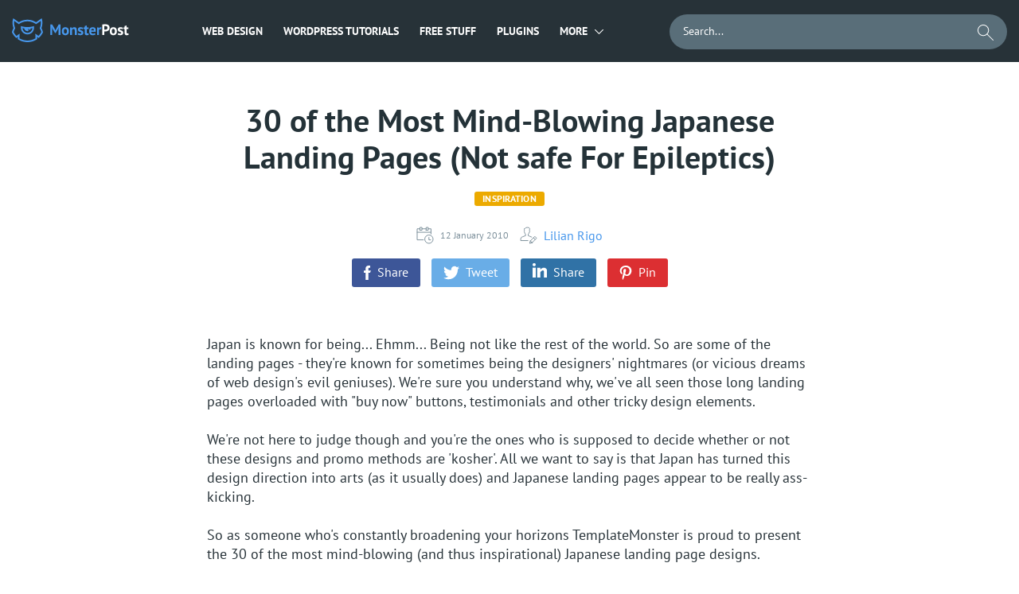

--- FILE ---
content_type: text/html; charset=UTF-8
request_url: https://monsterspost.com/30-of-the-most-mind-blowing-japanese-landing-pages-not-safe-for-epileptics/
body_size: 27081
content:

<!DOCTYPE html>
<html lang="en-US">
<head>
    <title>30 of the Most Mind-Blowing Japanese Landing Pages (Not safe For Epileptics) ⭐MonstersPost</title>
    <meta charset="UTF-8" />
    <meta http-equiv="X-UA-Compatible" content="IE=Edge"/>
    <meta name="viewport" content="width=device-width, initial-scale=1, user-scalable=no">
    <link rel="icon" href="https://s.tmimgcdn.com/img/favicon.ico?d=9392c5f" type="image/x-icon"/>

    <script>
        document.addEventListener(
            "InitGTM",
            (e) => {
                <!-- Google Tag Manager -->
                (function(w,d,s,l,i){w[l]=w[l]||[];w[l].push({'gtm.start':
                        new Date().getTime(),event:'gtm.js'});var f=d.getElementsByTagName(s)[0],
                    j=d.createElement(s),dl=l!='dataLayer'?'&l='+l:'';j.async=true;j.src=
                    'https://www.googletagmanager.com/gtm.js?id='+i+dl;f.parentNode.insertBefore(j,f);
                })(window,document,'script','dataLayer','GTM-M77X7Q');
                <!-- End Google Tag Manager -->
                window.dataLayer.push({ event: "consent_updated" })
            },
            true,
        );
    </script>
    <script src="https://account.templatemonster.com/cp/default.js" type="text/javascript"></script>

        
    <script async src="https://pagead2.googlesyndication.com/pagead/js/adsbygoogle.js?client=ca-pub-2298923398874686"
            crossorigin="anonymous"></script>
    <meta name='ir-site-verification-token' value='918434636' />
    <meta name='impact-site-verification' value='74a02357-ae94-4db8-add8-2a625f35ef2f'>
    <meta name='robots' content='index, follow, max-image-preview:large, max-snippet:-1, max-video-preview:-1' />

	<!-- This site is optimized with the Yoast SEO plugin v19.11 - https://yoast.com/wordpress/plugins/seo/ -->
	<meta name="description" content="Japan is known for being different, so is the design of some landing pages. Now try to imagine what these landing pages would look like in Japan. Twice as awesome as you could think of! Japan has turned it into arts, as it always does." />
	<link rel="canonical" href="https://monsterspost.com/30-of-the-most-mind-blowing-japanese-landing-pages-not-safe-for-epileptics/" />
	<meta property="og:locale" content="en_US" />
	<meta property="og:type" content="article" />
	<meta property="og:title" content="30 of the Most Mind-Blowing Japanese Landing Pages (Not safe For Epileptics) ⭐MonstersPost" />
	<meta property="og:description" content="Japan is known for being different, so is the design of some landing pages. Now try to imagine what these landing pages would look like in Japan. Twice as awesome as you could think of! Japan has turned it into arts, as it always does." />
	<meta property="og:url" content="https://monsterspost.com/30-of-the-most-mind-blowing-japanese-landing-pages-not-safe-for-epileptics/" />
	<meta property="og:site_name" content="MonstersPost" />
	<meta property="article:publisher" content="https://www.facebook.com/TemplateMonster/" />
	<meta property="article:published_time" content="2010-01-12T17:51:12+00:00" />
	<meta property="article:modified_time" content="2024-09-06T15:35:14+00:00" />
	<meta property="og:image" content="https://monsterspost.com/wp-content/uploads/2010/01/Inspiration1.jpg" />
	<meta property="og:image:width" content="900" />
	<meta property="og:image:height" content="600" />
	<meta property="og:image:type" content="image/jpeg" />
	<meta name="author" content="Lilian Rigo" />
	<meta name="twitter:card" content="summary_large_image" />
	<meta name="twitter:creator" content="@templatemonster" />
	<meta name="twitter:site" content="@templatemonster" />
	<meta name="twitter:label1" content="Written by" />
	<meta name="twitter:data1" content="Lilian Rigo" />
	<meta name="twitter:label2" content="Est. reading time" />
	<meta name="twitter:data2" content="19 minutes" />
	<script type="application/ld+json" class="yoast-schema-graph">{"@context":"https://schema.org","@graph":[{"@type":"Article","@id":"https://monsterspost.com/30-of-the-most-mind-blowing-japanese-landing-pages-not-safe-for-epileptics/#article","isPartOf":{"@id":"https://monsterspost.com/30-of-the-most-mind-blowing-japanese-landing-pages-not-safe-for-epileptics/"},"author":{"name":"Lilian Rigo","@id":"https://monsterspost.com/#/schema/person/15724474831ab387abdcdf3d023ec824"},"headline":"30 of the Most Mind-Blowing Japanese Landing Pages (Not safe For Epileptics)","datePublished":"2010-01-12T17:51:12+00:00","dateModified":"2024-09-06T15:35:14+00:00","mainEntityOfPage":{"@id":"https://monsterspost.com/30-of-the-most-mind-blowing-japanese-landing-pages-not-safe-for-epileptics/"},"wordCount":3782,"commentCount":24,"publisher":{"@id":"https://monsterspost.com/#organization"},"image":{"@id":"https://monsterspost.com/30-of-the-most-mind-blowing-japanese-landing-pages-not-safe-for-epileptics/#primaryimage"},"thumbnailUrl":"https://monsterspost.com/wp-content/uploads/2010/01/Inspiration1.jpg","keywords":["Web Design Trends"],"articleSection":["Inspiration","Web Design"],"inLanguage":"en-US","potentialAction":[{"@type":"CommentAction","name":"Comment","target":["https://monsterspost.com/30-of-the-most-mind-blowing-japanese-landing-pages-not-safe-for-epileptics/#respond"]}]},{"@type":"WebPage","@id":"https://monsterspost.com/30-of-the-most-mind-blowing-japanese-landing-pages-not-safe-for-epileptics/","url":"https://monsterspost.com/30-of-the-most-mind-blowing-japanese-landing-pages-not-safe-for-epileptics/","name":"30 of the Most Mind-Blowing Japanese Landing Pages (Not safe For Epileptics) ⭐MonstersPost","isPartOf":{"@id":"https://monsterspost.com/#website"},"primaryImageOfPage":{"@id":"https://monsterspost.com/30-of-the-most-mind-blowing-japanese-landing-pages-not-safe-for-epileptics/#primaryimage"},"image":{"@id":"https://monsterspost.com/30-of-the-most-mind-blowing-japanese-landing-pages-not-safe-for-epileptics/#primaryimage"},"thumbnailUrl":"https://monsterspost.com/wp-content/uploads/2010/01/Inspiration1.jpg","datePublished":"2010-01-12T17:51:12+00:00","dateModified":"2024-09-06T15:35:14+00:00","description":"Japan is known for being different, so is the design of some landing pages. Now try to imagine what these landing pages would look like in Japan. Twice as awesome as you could think of! Japan has turned it into arts, as it always does.","breadcrumb":{"@id":"https://monsterspost.com/30-of-the-most-mind-blowing-japanese-landing-pages-not-safe-for-epileptics/#breadcrumb"},"inLanguage":"en-US","potentialAction":[{"@type":"ReadAction","target":["https://monsterspost.com/30-of-the-most-mind-blowing-japanese-landing-pages-not-safe-for-epileptics/"]}]},{"@type":"ImageObject","inLanguage":"en-US","@id":"https://monsterspost.com/30-of-the-most-mind-blowing-japanese-landing-pages-not-safe-for-epileptics/#primaryimage","url":"https://monsterspost.com/wp-content/uploads/2010/01/Inspiration1.jpg","contentUrl":"https://monsterspost.com/wp-content/uploads/2010/01/Inspiration1.jpg","width":900,"height":600},{"@type":"BreadcrumbList","@id":"https://monsterspost.com/30-of-the-most-mind-blowing-japanese-landing-pages-not-safe-for-epileptics/#breadcrumb","itemListElement":[{"@type":"ListItem","position":1,"name":"☑️ Home","item":"https://monsterspost.com/"},{"@type":"ListItem","position":2,"name":"Inspiration","item":"https://monsterspost.com/category/inspiration/"},{"@type":"ListItem","position":3,"name":"30 of the Most Mind-Blowing Japanese Landing Pages (Not safe For Epileptics)"}]},{"@type":"WebSite","@id":"https://monsterspost.com/#website","url":"https://monsterspost.com/","name":"MonstersPost","description":"","publisher":{"@id":"https://monsterspost.com/#organization"},"potentialAction":[{"@type":"SearchAction","target":{"@type":"EntryPoint","urlTemplate":"https://monsterspost.com/?s={search_term_string}"},"query-input":"required name=search_term_string"}],"inLanguage":"en-US"},{"@type":"Organization","@id":"https://monsterspost.com/#organization","name":"MonstersPost","url":"https://monsterspost.com/","logo":{"@type":"ImageObject","inLanguage":"en-US","@id":"https://monsterspost.com/#/schema/logo/image/","url":"https://monsterspost.com/wp-content/uploads/2020/03/Logo-TM.png","contentUrl":"https://monsterspost.com/wp-content/uploads/2020/03/Logo-TM.png","width":180,"height":180,"caption":"MonstersPost"},"image":{"@id":"https://monsterspost.com/#/schema/logo/image/"},"sameAs":["https://www.instagram.com/template_monster/","https://www.linkedin.com/company/templatemonster","https://www.pinterest.com/templatemonster/","https://www.youtube.com/user/TemplateMonsterCo/","https://www.facebook.com/TemplateMonster/","https://twitter.com/templatemonster"]},{"@type":"Person","@id":"https://monsterspost.com/#/schema/person/15724474831ab387abdcdf3d023ec824","name":"Lilian Rigo","image":{"@type":"ImageObject","inLanguage":"en-US","@id":"https://monsterspost.com/#/schema/person/image/","url":"https://secure.gravatar.com/avatar/d8d4aa111366c59b1dcbd26fc1cb8343?s=96&r=g","contentUrl":"https://secure.gravatar.com/avatar/d8d4aa111366c59b1dcbd26fc1cb8343?s=96&r=g","caption":"Lilian Rigo"},"description":"Lilian is a young but very talented copywriter who does researches on various themes. It seems that she knows everything about TemplateMonster products and loves to do listings that could help users to find something they need. Design trends, typography, coding, website building - Lilian writes about all those topics.","url":"https://monsterspost.com/author/lilian/"}]}</script>
	<!-- / Yoast SEO plugin. -->


<link rel="alternate" type="application/rss+xml" title="MonstersPost &raquo; 30 of the Most Mind-Blowing Japanese Landing Pages (Not safe For Epileptics) Comments Feed" href="https://monsterspost.com/30-of-the-most-mind-blowing-japanese-landing-pages-not-safe-for-epileptics/feed/" />
<link rel='stylesheet' id='classic-theme-styles-css' href='https://monsterspost.com/wp-includes/css/classic-themes.min.css?ver=1' type='text/css' media='all' />
<style id='global-styles-inline-css' type='text/css'>
body{--wp--preset--color--black: #000000;--wp--preset--color--cyan-bluish-gray: #abb8c3;--wp--preset--color--white: #ffffff;--wp--preset--color--pale-pink: #f78da7;--wp--preset--color--vivid-red: #cf2e2e;--wp--preset--color--luminous-vivid-orange: #ff6900;--wp--preset--color--luminous-vivid-amber: #fcb900;--wp--preset--color--light-green-cyan: #7bdcb5;--wp--preset--color--vivid-green-cyan: #00d084;--wp--preset--color--pale-cyan-blue: #8ed1fc;--wp--preset--color--vivid-cyan-blue: #0693e3;--wp--preset--color--vivid-purple: #9b51e0;--wp--preset--gradient--vivid-cyan-blue-to-vivid-purple: linear-gradient(135deg,rgba(6,147,227,1) 0%,rgb(155,81,224) 100%);--wp--preset--gradient--light-green-cyan-to-vivid-green-cyan: linear-gradient(135deg,rgb(122,220,180) 0%,rgb(0,208,130) 100%);--wp--preset--gradient--luminous-vivid-amber-to-luminous-vivid-orange: linear-gradient(135deg,rgba(252,185,0,1) 0%,rgba(255,105,0,1) 100%);--wp--preset--gradient--luminous-vivid-orange-to-vivid-red: linear-gradient(135deg,rgba(255,105,0,1) 0%,rgb(207,46,46) 100%);--wp--preset--gradient--very-light-gray-to-cyan-bluish-gray: linear-gradient(135deg,rgb(238,238,238) 0%,rgb(169,184,195) 100%);--wp--preset--gradient--cool-to-warm-spectrum: linear-gradient(135deg,rgb(74,234,220) 0%,rgb(151,120,209) 20%,rgb(207,42,186) 40%,rgb(238,44,130) 60%,rgb(251,105,98) 80%,rgb(254,248,76) 100%);--wp--preset--gradient--blush-light-purple: linear-gradient(135deg,rgb(255,206,236) 0%,rgb(152,150,240) 100%);--wp--preset--gradient--blush-bordeaux: linear-gradient(135deg,rgb(254,205,165) 0%,rgb(254,45,45) 50%,rgb(107,0,62) 100%);--wp--preset--gradient--luminous-dusk: linear-gradient(135deg,rgb(255,203,112) 0%,rgb(199,81,192) 50%,rgb(65,88,208) 100%);--wp--preset--gradient--pale-ocean: linear-gradient(135deg,rgb(255,245,203) 0%,rgb(182,227,212) 50%,rgb(51,167,181) 100%);--wp--preset--gradient--electric-grass: linear-gradient(135deg,rgb(202,248,128) 0%,rgb(113,206,126) 100%);--wp--preset--gradient--midnight: linear-gradient(135deg,rgb(2,3,129) 0%,rgb(40,116,252) 100%);--wp--preset--duotone--dark-grayscale: url('#wp-duotone-dark-grayscale');--wp--preset--duotone--grayscale: url('#wp-duotone-grayscale');--wp--preset--duotone--purple-yellow: url('#wp-duotone-purple-yellow');--wp--preset--duotone--blue-red: url('#wp-duotone-blue-red');--wp--preset--duotone--midnight: url('#wp-duotone-midnight');--wp--preset--duotone--magenta-yellow: url('#wp-duotone-magenta-yellow');--wp--preset--duotone--purple-green: url('#wp-duotone-purple-green');--wp--preset--duotone--blue-orange: url('#wp-duotone-blue-orange');--wp--preset--font-size--small: 13px;--wp--preset--font-size--medium: 20px;--wp--preset--font-size--large: 36px;--wp--preset--font-size--x-large: 42px;--wp--preset--spacing--20: 0.44rem;--wp--preset--spacing--30: 0.67rem;--wp--preset--spacing--40: 1rem;--wp--preset--spacing--50: 1.5rem;--wp--preset--spacing--60: 2.25rem;--wp--preset--spacing--70: 3.38rem;--wp--preset--spacing--80: 5.06rem;}:where(.is-layout-flex){gap: 0.5em;}body .is-layout-flow > .alignleft{float: left;margin-inline-start: 0;margin-inline-end: 2em;}body .is-layout-flow > .alignright{float: right;margin-inline-start: 2em;margin-inline-end: 0;}body .is-layout-flow > .aligncenter{margin-left: auto !important;margin-right: auto !important;}body .is-layout-constrained > .alignleft{float: left;margin-inline-start: 0;margin-inline-end: 2em;}body .is-layout-constrained > .alignright{float: right;margin-inline-start: 2em;margin-inline-end: 0;}body .is-layout-constrained > .aligncenter{margin-left: auto !important;margin-right: auto !important;}body .is-layout-constrained > :where(:not(.alignleft):not(.alignright):not(.alignfull)){max-width: var(--wp--style--global--content-size);margin-left: auto !important;margin-right: auto !important;}body .is-layout-constrained > .alignwide{max-width: var(--wp--style--global--wide-size);}body .is-layout-flex{display: flex;}body .is-layout-flex{flex-wrap: wrap;align-items: center;}body .is-layout-flex > *{margin: 0;}:where(.wp-block-columns.is-layout-flex){gap: 2em;}.has-black-color{color: var(--wp--preset--color--black) !important;}.has-cyan-bluish-gray-color{color: var(--wp--preset--color--cyan-bluish-gray) !important;}.has-white-color{color: var(--wp--preset--color--white) !important;}.has-pale-pink-color{color: var(--wp--preset--color--pale-pink) !important;}.has-vivid-red-color{color: var(--wp--preset--color--vivid-red) !important;}.has-luminous-vivid-orange-color{color: var(--wp--preset--color--luminous-vivid-orange) !important;}.has-luminous-vivid-amber-color{color: var(--wp--preset--color--luminous-vivid-amber) !important;}.has-light-green-cyan-color{color: var(--wp--preset--color--light-green-cyan) !important;}.has-vivid-green-cyan-color{color: var(--wp--preset--color--vivid-green-cyan) !important;}.has-pale-cyan-blue-color{color: var(--wp--preset--color--pale-cyan-blue) !important;}.has-vivid-cyan-blue-color{color: var(--wp--preset--color--vivid-cyan-blue) !important;}.has-vivid-purple-color{color: var(--wp--preset--color--vivid-purple) !important;}.has-black-background-color{background-color: var(--wp--preset--color--black) !important;}.has-cyan-bluish-gray-background-color{background-color: var(--wp--preset--color--cyan-bluish-gray) !important;}.has-white-background-color{background-color: var(--wp--preset--color--white) !important;}.has-pale-pink-background-color{background-color: var(--wp--preset--color--pale-pink) !important;}.has-vivid-red-background-color{background-color: var(--wp--preset--color--vivid-red) !important;}.has-luminous-vivid-orange-background-color{background-color: var(--wp--preset--color--luminous-vivid-orange) !important;}.has-luminous-vivid-amber-background-color{background-color: var(--wp--preset--color--luminous-vivid-amber) !important;}.has-light-green-cyan-background-color{background-color: var(--wp--preset--color--light-green-cyan) !important;}.has-vivid-green-cyan-background-color{background-color: var(--wp--preset--color--vivid-green-cyan) !important;}.has-pale-cyan-blue-background-color{background-color: var(--wp--preset--color--pale-cyan-blue) !important;}.has-vivid-cyan-blue-background-color{background-color: var(--wp--preset--color--vivid-cyan-blue) !important;}.has-vivid-purple-background-color{background-color: var(--wp--preset--color--vivid-purple) !important;}.has-black-border-color{border-color: var(--wp--preset--color--black) !important;}.has-cyan-bluish-gray-border-color{border-color: var(--wp--preset--color--cyan-bluish-gray) !important;}.has-white-border-color{border-color: var(--wp--preset--color--white) !important;}.has-pale-pink-border-color{border-color: var(--wp--preset--color--pale-pink) !important;}.has-vivid-red-border-color{border-color: var(--wp--preset--color--vivid-red) !important;}.has-luminous-vivid-orange-border-color{border-color: var(--wp--preset--color--luminous-vivid-orange) !important;}.has-luminous-vivid-amber-border-color{border-color: var(--wp--preset--color--luminous-vivid-amber) !important;}.has-light-green-cyan-border-color{border-color: var(--wp--preset--color--light-green-cyan) !important;}.has-vivid-green-cyan-border-color{border-color: var(--wp--preset--color--vivid-green-cyan) !important;}.has-pale-cyan-blue-border-color{border-color: var(--wp--preset--color--pale-cyan-blue) !important;}.has-vivid-cyan-blue-border-color{border-color: var(--wp--preset--color--vivid-cyan-blue) !important;}.has-vivid-purple-border-color{border-color: var(--wp--preset--color--vivid-purple) !important;}.has-vivid-cyan-blue-to-vivid-purple-gradient-background{background: var(--wp--preset--gradient--vivid-cyan-blue-to-vivid-purple) !important;}.has-light-green-cyan-to-vivid-green-cyan-gradient-background{background: var(--wp--preset--gradient--light-green-cyan-to-vivid-green-cyan) !important;}.has-luminous-vivid-amber-to-luminous-vivid-orange-gradient-background{background: var(--wp--preset--gradient--luminous-vivid-amber-to-luminous-vivid-orange) !important;}.has-luminous-vivid-orange-to-vivid-red-gradient-background{background: var(--wp--preset--gradient--luminous-vivid-orange-to-vivid-red) !important;}.has-very-light-gray-to-cyan-bluish-gray-gradient-background{background: var(--wp--preset--gradient--very-light-gray-to-cyan-bluish-gray) !important;}.has-cool-to-warm-spectrum-gradient-background{background: var(--wp--preset--gradient--cool-to-warm-spectrum) !important;}.has-blush-light-purple-gradient-background{background: var(--wp--preset--gradient--blush-light-purple) !important;}.has-blush-bordeaux-gradient-background{background: var(--wp--preset--gradient--blush-bordeaux) !important;}.has-luminous-dusk-gradient-background{background: var(--wp--preset--gradient--luminous-dusk) !important;}.has-pale-ocean-gradient-background{background: var(--wp--preset--gradient--pale-ocean) !important;}.has-electric-grass-gradient-background{background: var(--wp--preset--gradient--electric-grass) !important;}.has-midnight-gradient-background{background: var(--wp--preset--gradient--midnight) !important;}.has-small-font-size{font-size: var(--wp--preset--font-size--small) !important;}.has-medium-font-size{font-size: var(--wp--preset--font-size--medium) !important;}.has-large-font-size{font-size: var(--wp--preset--font-size--large) !important;}.has-x-large-font-size{font-size: var(--wp--preset--font-size--x-large) !important;}
.wp-block-navigation a:where(:not(.wp-element-button)){color: inherit;}
:where(.wp-block-columns.is-layout-flex){gap: 2em;}
.wp-block-pullquote{font-size: 1.5em;line-height: 1.6;}
</style>
<link rel='stylesheet' id='contact-form-7-css' href='https://monsterspost.com/wp-content/plugins/contact-form-7/includes/css/styles.css?ver=5.6.4' type='text/css' media='all' />
<link rel='stylesheet' id='tm-custom-style-css' href='https://monsterspost.com/wp-content/themes/redesign/css/main.min.css?ver=1769114614' type='text/css' media='all' />
<style id='rocket-lazyload-inline-css' type='text/css'>
.rll-youtube-player{position:relative;padding-bottom:56.23%;height:0;overflow:hidden;max-width:100%;}.rll-youtube-player iframe{position:absolute;top:0;left:0;width:100%;height:100%;z-index:100;background:0 0}.rll-youtube-player img{bottom:0;display:block;left:0;margin:auto;max-width:100%;width:100%;position:absolute;right:0;top:0;border:none;height:auto;cursor:pointer;-webkit-transition:.4s all;-moz-transition:.4s all;transition:.4s all}.rll-youtube-player img:hover{-webkit-filter:brightness(75%)}.rll-youtube-player .play{height:72px;width:72px;left:50%;top:50%;margin-left:-36px;margin-top:-36px;position:absolute;background:url(https://monsterspost.com/wp-content/plugins/rocket-lazy-load/assets/img/youtube.png) no-repeat;cursor:pointer}
</style>
<script type='text/javascript' src='https://monsterspost.com/wp-includes/js/jquery/jquery.min.js?ver=3.6.1' id='jquery-core-js'></script>
<script type='text/javascript' src='https://monsterspost.com/wp-includes/js/jquery/jquery-migrate.min.js?ver=3.3.2' id='jquery-migrate-js'></script>
<script type='text/javascript' src='https://monsterspost.com/wp-content/themes/redesign/js/app.min.js?ver=1769114614' id='tm-custom-script-js'></script>
<link rel="https://api.w.org/" href="https://monsterspost.com/wp-json/" /><link rel="alternate" type="application/json" href="https://monsterspost.com/wp-json/wp/v2/posts/957" /><link rel="EditURI" type="application/rsd+xml" title="RSD" href="https://monsterspost.com/xmlrpc.php?rsd" />
<link rel="wlwmanifest" type="application/wlwmanifest+xml" href="https://monsterspost.com/wp-includes/wlwmanifest.xml" />
<meta name="generator" content="WordPress 6.1.1" />
<link rel="alternate" type="application/json+oembed" href="https://monsterspost.com/wp-json/oembed/1.0/embed?url=https%3A%2F%2Fmonsterspost.com%2F30-of-the-most-mind-blowing-japanese-landing-pages-not-safe-for-epileptics%2F" />
<link rel="alternate" type="text/xml+oembed" href="https://monsterspost.com/wp-json/oembed/1.0/embed?url=https%3A%2F%2Fmonsterspost.com%2F30-of-the-most-mind-blowing-japanese-landing-pages-not-safe-for-epileptics%2F&#038;format=xml" />
    <meta name="theme-color" content="#ffffff" />
<link rel="amphtml" href="https://monsterspost.com/30-of-the-most-mind-blowing-japanese-landing-pages-not-safe-for-epileptics/amp/"><link rel="icon" href="https://monsterspost.com/wp-content/uploads/2019/07/icon-150x150.png" sizes="32x32" />
<link rel="icon" href="https://monsterspost.com/wp-content/uploads/2019/07/icon.png" sizes="192x192" />
<link rel="apple-touch-icon" href="https://monsterspost.com/wp-content/uploads/2019/07/icon.png" />
<meta name="msapplication-TileImage" content="https://monsterspost.com/wp-content/uploads/2019/07/icon.png" />
<noscript><style id="rocket-lazyload-nojs-css">.rll-youtube-player, [data-lazy-src]{display:none !important;}</style></noscript></head>
<body class="post-template-default single single-post postid-957 single-format-standard">
<body>
<!-- Google Tag Manager (noscript) -->
<noscript><iframe src="https://www.googletagmanager.com/ns.html?id=GTM-M77X7Q"
                  height="0" width="0" style="display:none;visibility:hidden"></iframe></noscript>
<!-- End Google Tag Manager (noscript) -->



    <div class="wrap">
        
        
        
        <header class="header">
            <div class="center">
                <div class="header__wrap">
                    <div class="header__left_side">
                        <a href="/" class="logo">
                            <svg class="logo__img" width="39" height="30" viewBox="0 0 39 30" fill="none" xmlns="http://www.w3.org/2000/svg">
                                <path fill-rule="evenodd" clip-rule="evenodd" d="M19.5001 18.225C16.1981 18.225 13.4982 15.6538 13.2895 12.4046C13.9756 12.5566 14.6709 12.6839 15.3745 12.7857C15.7426 14.7295 17.4491 16.2 19.5001 16.2C19.9283 16.2 20.3415 16.1355 20.7308 16.0164L20.5771 13.2515L22.6918 14.7284C23.1579 14.1836 23.4868 13.5185 23.6256 12.7857C24.3292 12.6839 25.0245 12.5567 25.7106 12.4046C25.502 15.6538 22.802 18.225 19.5001 18.225ZM27.75 9.75H27.7495C27.6546 9.78097 27.5594 9.81135 27.4641 9.84128C26.8225 10.0428 26.1707 10.2208 25.5091 10.3739C24.8526 10.5258 24.1867 10.6532 23.5125 10.7555C22.2039 10.9538 20.864 11.0568 19.5001 11.0568C18.1361 11.0568 16.7963 10.9538 15.4877 10.7555C14.8135 10.6532 14.1475 10.5258 13.4911 10.3739C12.8295 10.2208 12.1776 10.0428 11.5361 9.84128C11.4407 9.81135 11.3456 9.78097 11.2508 9.75H11.25C11.25 9.75 11.2501 11.9575 11.2501 12C11.2501 16.5563 14.9438 20.25 19.5001 20.25C24.0548 20.25 27.7474 16.5589 27.75 12.0047V9.75Z" fill="#4797EC"/>
                                <path fill-rule="evenodd" clip-rule="evenodd" d="M33.3674 22.1834L29.3065 19.3483L29.6291 25.1411C26.6769 26.9391 23.2094 27.975 19.5 27.975C15.7913 27.975 12.3244 26.9395 9.37245 25.1422L9.69518 19.3471L5.6325 22.1834C4.2342 20.7691 3.04995 19.1427 2.1342 17.3557C2.35815 16.4595 2.64878 15.5897 3.00218 14.7527C3.33188 13.9719 3.71595 13.2198 4.14862 12.5002C3.80895 11.7296 3.52567 10.9288 3.30382 10.1027C2.93047 8.71237 2.73023 7.25122 2.73023 5.74312C2.73023 4.9392 2.78805 4.149 2.89747 3.3753L8.70533 7.43092C9.28238 6.99397 9.88665 6.59115 10.5154 6.2256C13.1562 4.69005 16.2251 3.80993 19.5 3.80993C22.7748 3.80993 25.8438 4.69005 28.4846 6.2256C29.1133 6.59115 29.7175 6.99397 30.2947 7.43092L36.1025 3.3753C36.2118 4.149 36.2697 4.9392 36.2697 5.74312C36.2697 7.25122 36.0694 8.71237 35.6961 10.1026C35.4743 10.9288 35.191 11.7296 34.8513 12.5002C35.284 13.2198 35.6681 13.9719 35.9977 14.7528C36.3512 15.5897 36.6418 16.4595 36.8657 17.3557C35.95 19.1427 34.7657 20.7691 33.3674 22.1834ZM38.0642 14.4588C37.7818 13.7365 37.458 13.0352 37.0966 12.3568C37.8703 10.2994 38.2948 8.07098 38.2948 5.74312C38.2948 4.51073 38.1749 3.30652 37.9483 2.14035C37.9453 2.12445 37.9424 2.10855 37.9392 2.09265C37.7989 1.37978 37.6182 0.68145 37.3997 0L30.2957 4.96088C27.1848 2.9517 23.4788 1.78492 19.5 1.78492C15.5212 1.78492 11.8151 2.9517 8.70428 4.96088L1.6002 0C1.38172 0.68145 1.20105 1.37978 1.06065 2.09265C1.05758 2.10855 1.05465 2.12453 1.0515 2.14042C0.825075 3.3066 0.70515 4.51073 0.70515 5.74312C0.70515 8.07098 1.1295 10.2994 1.90328 12.3568C1.54192 13.0352 1.21815 13.7365 0.935775 14.4588C0.5412 15.4684 0.226875 16.5181 0 17.6C0.473775 18.6107 1.02262 19.5792 1.6416 20.4967C2.32927 21.5161 3.10222 22.4733 3.94972 23.3585C4.42627 23.8562 4.92645 24.331 5.44852 24.7813L7.44143 23.3896L7.2852 26.1995C7.91573 26.6348 8.5698 27.0385 9.2466 27.4058C12.295 29.0602 15.7878 30 19.5 30C23.2129 30 26.7062 29.0599 29.755 27.405C30.4318 27.0376 31.0859 26.6338 31.7164 26.1984L31.5603 23.3909L33.5514 24.7813C34.0735 24.331 34.5737 23.8562 35.0502 23.3585C35.8977 22.4734 36.6707 21.5162 37.3583 20.4967C37.9773 19.5792 38.5261 18.6107 39 17.6C38.773 16.5181 38.4587 15.4684 38.0642 14.4588Z" fill="#4797EC"/>
                            </svg>
                            <svg class="logo__text" width="99" height="15" viewBox="0 0 99 15" fill="none" xmlns="http://www.w3.org/2000/svg">
                                <path d="M10.457 7.103L10.742 4.462H10.628L9.811 6.59L6.98 11.549H6.144L3.161 6.571L2.325 4.462H2.23L2.61 7.084V14H0.14V0.699999H2.515L6.068 6.78L6.695 8.3H6.771L7.341 6.742L10.704 0.699999H13.06V14H10.457V7.103ZM14.6333 9.25C14.6333 7.64133 15.026 6.40633 15.8113 5.545C16.5966 4.671 17.6986 4.234 19.1173 4.234C19.8773 4.234 20.536 4.35433 21.0933 4.595C21.6506 4.83567 22.113 5.17767 22.4803 5.621C22.8476 6.05167 23.12 6.57733 23.2973 7.198C23.4873 7.81867 23.5823 8.50267 23.5823 9.25C23.5823 10.8587 23.1896 12.1 22.4043 12.974C21.6316 13.8353 20.536 14.266 19.1173 14.266C18.3573 14.266 17.6986 14.1457 17.1413 13.905C16.584 13.6643 16.1153 13.3287 15.7353 12.898C15.368 12.4547 15.0893 11.9227 14.8993 11.302C14.722 10.6813 14.6333 9.99733 14.6333 9.25ZM17.1793 9.25C17.1793 9.668 17.2173 10.0543 17.2933 10.409C17.3693 10.7637 17.4833 11.074 17.6353 11.34C17.7873 11.606 17.9836 11.815 18.2243 11.967C18.4776 12.1063 18.7753 12.176 19.1173 12.176C19.7633 12.176 20.2446 11.9417 20.5613 11.473C20.878 11.0043 21.0363 10.2633 21.0363 9.25C21.0363 8.376 20.8906 7.673 20.5993 7.141C20.308 6.59633 19.814 6.324 19.1173 6.324C18.5093 6.324 18.0343 6.552 17.6923 7.008C17.3503 7.464 17.1793 8.21133 17.1793 9.25ZM30.9184 14V8.604C30.9184 7.83133 30.8044 7.274 30.5764 6.932C30.361 6.59 29.9874 6.419 29.4554 6.419C28.9867 6.419 28.5877 6.55833 28.2584 6.837C27.9417 7.103 27.7137 7.43867 27.5744 7.844V14H25.1044V4.5H27.0614L27.3464 5.754H27.4224C27.7137 5.34867 28.1 4.994 28.5814 4.69C29.0627 4.386 29.6834 4.234 30.4434 4.234C30.912 4.234 31.33 4.29733 31.6974 4.424C32.0647 4.55067 32.375 4.75967 32.6284 5.051C32.8817 5.34233 33.0717 5.74133 33.1984 6.248C33.325 6.742 33.3884 7.35633 33.3884 8.091V14H30.9184ZM39.2009 11.378C39.2009 11.1247 39.0932 10.922 38.8779 10.77C38.6625 10.618 38.3965 10.4787 38.0799 10.352C37.7632 10.2253 37.4149 10.0987 37.0349 9.972C36.6549 9.83267 36.3065 9.649 35.9899 9.421C35.6732 9.18033 35.4072 8.88267 35.1919 8.528C34.9765 8.16067 34.8689 7.692 34.8689 7.122C34.8689 6.18467 35.1475 5.469 35.7049 4.975C36.2622 4.481 37.0665 4.234 38.1179 4.234C38.8399 4.234 39.4922 4.31 40.0749 4.462C40.6575 4.614 41.1136 4.785 41.4429 4.975L40.8919 6.761C40.6006 6.647 40.2332 6.52667 39.7899 6.4C39.3466 6.27333 38.8969 6.21 38.4409 6.21C37.7062 6.21 37.3389 6.495 37.3389 7.065C37.3389 7.293 37.4465 7.47667 37.6619 7.616C37.8772 7.75533 38.1432 7.88833 38.4599 8.015C38.7765 8.129 39.1249 8.25567 39.5049 8.395C39.8849 8.53433 40.2332 8.718 40.5499 8.946C40.8666 9.16133 41.1325 9.44633 41.3479 9.801C41.5632 10.1557 41.6709 10.6117 41.6709 11.169C41.6709 12.1317 41.3606 12.8917 40.7399 13.449C40.1319 13.9937 39.2136 14.266 37.9849 14.266C37.3135 14.266 36.6802 14.1773 36.0849 14C35.5022 13.8353 35.0272 13.639 34.6599 13.411L35.3439 11.568C35.6352 11.7327 36.0215 11.8973 36.5029 12.062C36.9842 12.214 37.4782 12.29 37.9849 12.29C38.3522 12.29 38.6436 12.2203 38.8589 12.081C39.0869 11.9417 39.2009 11.7073 39.2009 11.378ZM42.1055 4.5H43.4165V2.714L45.8865 2.011V4.5H48.2045V6.59H45.8865V10.238C45.8865 10.8967 45.9498 11.3717 46.0765 11.663C46.2158 11.9417 46.4692 12.081 46.8365 12.081C47.0898 12.081 47.3052 12.0557 47.4825 12.005C47.6725 11.9543 47.8815 11.8783 48.1095 11.777L48.5465 13.677C48.2045 13.8417 47.8055 13.981 47.3495 14.095C46.8935 14.209 46.4312 14.266 45.9625 14.266C45.0885 14.266 44.4425 14.0443 44.0245 13.601C43.6192 13.145 43.4165 12.404 43.4165 11.378V6.59H42.1055V4.5ZM57.0348 13.183C56.6548 13.487 56.1354 13.7467 55.4768 13.962C54.8308 14.1647 54.1404 14.266 53.4058 14.266C51.8731 14.266 50.7521 13.8227 50.0428 12.936C49.3334 12.0367 48.9788 10.808 48.9788 9.25C48.9788 7.578 49.3778 6.324 50.1758 5.488C50.9738 4.652 52.0948 4.234 53.5388 4.234C54.0201 4.234 54.4888 4.29733 54.9448 4.424C55.4008 4.55067 55.8061 4.75967 56.1608 5.051C56.5154 5.34233 56.8004 5.735 57.0158 6.229C57.2311 6.723 57.3388 7.33733 57.3388 8.072C57.3388 8.338 57.3198 8.623 57.2818 8.927C57.2564 9.231 57.2121 9.54767 57.1488 9.877H51.4488C51.4868 10.675 51.6894 11.2767 52.0568 11.682C52.4368 12.0873 53.0448 12.29 53.8808 12.29C54.4001 12.29 54.8624 12.214 55.2678 12.062C55.6858 11.8973 56.0024 11.7327 56.2178 11.568L57.0348 13.183ZM53.5008 6.21C52.8548 6.21 52.3734 6.40633 52.0568 6.799C51.7528 7.179 51.5691 7.692 51.5058 8.338H55.0398C55.0904 7.654 54.9828 7.12833 54.7168 6.761C54.4634 6.39367 54.0581 6.21 53.5008 6.21ZM64.1372 6.818C63.7445 6.67867 63.3899 6.609 63.0732 6.609C62.6299 6.609 62.2562 6.72933 61.9522 6.97C61.6609 7.198 61.4645 7.49567 61.3632 7.863V14H58.8932V4.5H60.8122L61.0972 5.754H61.1732C61.3885 5.28533 61.6799 4.92433 62.0472 4.671C62.4145 4.41767 62.8452 4.291 63.3392 4.291C63.6685 4.291 64.0422 4.36067 64.4602 4.5L64.1372 6.818Z" fill="#4797EC"/>
                                <path d="M65.4213 0.833C65.9533 0.731666 66.536 0.655666 67.1693 0.604999C67.8153 0.541666 68.455 0.509999 69.0883 0.509999C69.747 0.509999 70.4057 0.566999 71.0643 0.680999C71.7357 0.782333 72.3373 0.997666 72.8693 1.327C73.4013 1.64367 73.832 2.09333 74.1613 2.676C74.5033 3.246 74.6743 3.99333 74.6743 4.918C74.6743 5.754 74.5287 6.46333 74.2373 7.046C73.946 7.616 73.5597 8.08467 73.0783 8.452C72.597 8.81933 72.046 9.08533 71.4253 9.25C70.8173 9.41467 70.184 9.497 69.5253 9.497C69.462 9.497 69.3607 9.497 69.2213 9.497C69.082 9.497 68.9363 9.497 68.7843 9.497C68.6323 9.48433 68.4803 9.47167 68.3283 9.459C68.189 9.44633 68.0877 9.43367 68.0243 9.421V14H65.4213V0.833ZM69.2973 2.752C69.044 2.752 68.8033 2.76467 68.5753 2.79C68.3473 2.80267 68.1637 2.82167 68.0243 2.847V7.16C68.075 7.17267 68.151 7.18533 68.2523 7.198C68.3537 7.21067 68.4613 7.22333 68.5753 7.236C68.6893 7.236 68.797 7.236 68.8983 7.236C69.0123 7.236 69.0947 7.236 69.1453 7.236C69.4873 7.236 69.823 7.20433 70.1523 7.141C70.4943 7.07767 70.7983 6.96367 71.0643 6.799C71.3303 6.62167 71.5393 6.381 71.6913 6.077C71.856 5.773 71.9383 5.374 71.9383 4.88C71.9383 4.462 71.8623 4.12 71.7103 3.854C71.5583 3.57533 71.3557 3.35367 71.1023 3.189C70.8617 3.02433 70.583 2.91033 70.2663 2.847C69.9497 2.78367 69.6267 2.752 69.2973 2.752ZM74.9049 9.25C74.9049 7.64133 75.2975 6.40633 76.0829 5.545C76.8682 4.671 77.9702 4.234 79.3889 4.234C80.1489 4.234 80.8075 4.35433 81.3649 4.595C81.9222 4.83567 82.3845 5.17767 82.7519 5.621C83.1192 6.05167 83.3915 6.57733 83.5689 7.198C83.7589 7.81867 83.8539 8.50267 83.8539 9.25C83.8539 10.8587 83.4612 12.1 82.6759 12.974C81.9032 13.8353 80.8075 14.266 79.3889 14.266C78.6289 14.266 77.9702 14.1457 77.4129 13.905C76.8555 13.6643 76.3869 13.3287 76.0069 12.898C75.6395 12.4547 75.3609 11.9227 75.1709 11.302C74.9935 10.6813 74.9049 9.99733 74.9049 9.25ZM77.4509 9.25C77.4509 9.668 77.4889 10.0543 77.5649 10.409C77.6409 10.7637 77.7549 11.074 77.9069 11.34C78.0589 11.606 78.2552 11.815 78.4959 11.967C78.7492 12.1063 79.0469 12.176 79.3889 12.176C80.0349 12.176 80.5162 11.9417 80.8329 11.473C81.1495 11.0043 81.3079 10.2633 81.3079 9.25C81.3079 8.376 81.1622 7.673 80.8709 7.141C80.5795 6.59633 80.0855 6.324 79.3889 6.324C78.7809 6.324 78.3059 6.552 77.9639 7.008C77.6219 7.464 77.4509 8.21133 77.4509 9.25ZM89.3089 11.378C89.3089 11.1247 89.2013 10.922 88.9859 10.77C88.7706 10.618 88.5046 10.4787 88.1879 10.352C87.8713 10.2253 87.5229 10.0987 87.1429 9.972C86.7629 9.83267 86.4146 9.649 86.0979 9.421C85.7813 9.18033 85.5153 8.88267 85.2999 8.528C85.0846 8.16067 84.9769 7.692 84.9769 7.122C84.9769 6.18467 85.2556 5.469 85.8129 4.975C86.3703 4.481 87.1746 4.234 88.2259 4.234C88.9479 4.234 89.6003 4.31 90.1829 4.462C90.7656 4.614 91.2216 4.785 91.5509 4.975L90.9999 6.761C90.7086 6.647 90.3413 6.52667 89.8979 6.4C89.4546 6.27333 89.0049 6.21 88.5489 6.21C87.8143 6.21 87.4469 6.495 87.4469 7.065C87.4469 7.293 87.5546 7.47667 87.7699 7.616C87.9853 7.75533 88.2513 7.88833 88.5679 8.015C88.8846 8.129 89.2329 8.25567 89.6129 8.395C89.9929 8.53433 90.3413 8.718 90.6579 8.946C90.9746 9.16133 91.2406 9.44633 91.4559 9.801C91.6713 10.1557 91.7789 10.6117 91.7789 11.169C91.7789 12.1317 91.4686 12.8917 90.8479 13.449C90.2399 13.9937 89.3216 14.266 88.0929 14.266C87.4216 14.266 86.7883 14.1773 86.1929 14C85.6103 13.8353 85.1353 13.639 84.7679 13.411L85.4519 11.568C85.7433 11.7327 86.1296 11.8973 86.6109 12.062C87.0923 12.214 87.5863 12.29 88.0929 12.29C88.4603 12.29 88.7516 12.2203 88.9669 12.081C89.1949 11.9417 89.3089 11.7073 89.3089 11.378ZM92.2136 4.5H93.5246V2.714L95.9946 2.011V4.5H98.3126V6.59H95.9946V10.238C95.9946 10.8967 96.0579 11.3717 96.1846 11.663C96.3239 11.9417 96.5772 12.081 96.9446 12.081C97.1979 12.081 97.4132 12.0557 97.5906 12.005C97.7806 11.9543 97.9896 11.8783 98.2176 11.777L98.6546 13.677C98.3126 13.8417 97.9136 13.981 97.4576 14.095C97.0016 14.209 96.5392 14.266 96.0706 14.266C95.1966 14.266 94.5506 14.0443 94.1326 13.601C93.7272 13.145 93.5246 12.404 93.5246 11.378V6.59H92.2136V4.5Z" fill="white"/>
                            </svg>
                        </a>
                    </div>
                    <div class="header__right_side">
                        <ul class="nav"><li><a href="https://monsterspost.com/category/web-design/">Web Design</a></li>
<li><a href="https://monsterspost.com/category/wordpress-tutorials/">WordPress Tutorials</a></li>
<li><a href="https://monsterspost.com/category/free-stuff/">Free Stuff</a></li>
<li><a href="https://monsterspost.com/category/plugins/">Plugins</a></li>
<li class="has_sub"><span>More</span><ul>	<li><a href="https://monsterspost.com/category/graphics/">Graphic Design</a></li>
	<li><a href="https://monsterspost.com/category/presentations/">Presentations</a></li>
	<li><a href="https://monsterspost.com/category/resume/">Resume</a></li>
	<li><a href="https://monsterspost.com/category/shopify-knowledge-base/">Shopify Knowledge Base</a></li>
	<li><a href="https://monsterspost.com/category/theme-collections/">Theme Collections</a></li>
	<li><a href="https://monsterspost.com/category/tools/">Tools</a></li>
</ul>
</li>
</ul>                        <div class="search">
                            <form class="search_form" method="get" action="https://monsterspost.com/">
                                <input type="text" placeholder="Search..." name="s" required>
                                <button type="submit">
                                    <svg width="20" height="20" viewBox="0 0 20 20" fill="none" xmlns="http://www.w3.org/2000/svg">
                                        <path fill-rule="evenodd" clip-rule="evenodd" d="M7.10861 1C3.73515 1 1 3.73515 1 7.10861C1 10.4821 3.73515 13.2172 7.10861 13.2172C10.4821 13.2172 13.2172 10.4821 13.2172 7.10861C13.2172 3.73515 10.4821 1 7.10861 1ZM0 7.10861C0 3.18286 3.18286 0 7.10861 0C11.0344 0 14.2172 3.18286 14.2172 7.10861C14.2172 11.0344 11.0344 14.2172 7.10861 14.2172C3.18286 14.2172 0 11.0344 0 7.10861Z" fill="white"/>
                                        <path fill-rule="evenodd" clip-rule="evenodd" d="M11.4277 11.4277C11.623 11.2324 11.9395 11.2324 12.1348 11.4277L19.8537 19.1466C20.0489 19.3418 20.0489 19.6584 19.8537 19.8537C19.6584 20.0489 19.3418 20.0489 19.1466 19.8537L11.4277 12.1348C11.2324 11.9395 11.2324 11.623 11.4277 11.4277Z" fill="white"/>
                                    </svg>
                                </button>
                            </form>
                            <div class="search_toggle">
                                <svg width="20" height="20" viewBox="0 0 20 20" fill="none" xmlns="http://www.w3.org/2000/svg">
                                    <path fill-rule="evenodd" clip-rule="evenodd" d="M7.10861 1C3.73515 1 1 3.73515 1 7.10861C1 10.4821 3.73515 13.2172 7.10861 13.2172C10.4821 13.2172 13.2172 10.4821 13.2172 7.10861C13.2172 3.73515 10.4821 1 7.10861 1ZM0 7.10861C0 3.18286 3.18286 0 7.10861 0C11.0344 0 14.2172 3.18286 14.2172 7.10861C14.2172 11.0344 11.0344 14.2172 7.10861 14.2172C3.18286 14.2172 0 11.0344 0 7.10861Z" fill="white"/>
                                    <path fill-rule="evenodd" clip-rule="evenodd" d="M11.4277 11.4277C11.623 11.2324 11.9395 11.2324 12.1348 11.4277L19.8537 19.1466C20.0489 19.3418 20.0489 19.6584 19.8537 19.8537C19.6584 20.0489 19.3418 20.0489 19.1466 19.8537L11.4277 12.1348C11.2324 11.9395 11.2324 11.623 11.4277 11.4277Z" fill="white"/>
                                </svg>
                            </div>
                        </div>
                        <div class="mobile_toggle">
                            <div class="mobile_toggle__title">
                                <svg width="5" height="19" viewBox="0 0 5 19" fill="none" xmlns="http://www.w3.org/2000/svg">
                                    <circle cx="2.5" cy="2.5" r="2.125" stroke="white" stroke-width="0.75"/>
                                    <circle cx="2.5" cy="9.5" r="2.125" stroke="white" stroke-width="0.75"/>
                                    <circle cx="2.5" cy="16.5" r="2.125" stroke="white" stroke-width="0.75"/>
                                </svg>
                            </div>
                            <div class="mobile_toggle__descr">
                                <ul><li><a href="https://monsterspost.com/category/web-design/">Web Design</a></li>
<li><a href="https://monsterspost.com/category/wordpress-tutorials/">WordPress Tutorials</a></li>
<li><a href="https://monsterspost.com/category/free-stuff/">Free Stuff</a></li>
<li><a href="https://monsterspost.com/category/plugins/">Plugins</a></li>
<li class="has_sub"><span>More</span><ul>	<li><a href="https://monsterspost.com/category/graphics/">Graphic Design</a></li>
	<li><a href="https://monsterspost.com/category/presentations/">Presentations</a></li>
	<li><a href="https://monsterspost.com/category/resume/">Resume</a></li>
	<li><a href="https://monsterspost.com/category/shopify-knowledge-base/">Shopify Knowledge Base</a></li>
	<li><a href="https://monsterspost.com/category/theme-collections/">Theme Collections</a></li>
	<li><a href="https://monsterspost.com/category/tools/">Tools</a></li>
</ul>
</li>
</ul>                            </div>
                        </div>
                    </div>
                </div>

            </div>
        </header>

        <div class="container">


<script>
    window.dataLayer = window.dataLayer || [];
    window.dataLayer.push({
        'pageType' : 'Blog',
        'authorName' : 'Lilian Rigo',
        'contentName' : '30 of the Most Mind-Blowing Japanese Landing Pages (Not safe For Epileptics)' 
    });
</script>

        <div class="detail_post">
            <div class="center">
                <div class="detail_post__wrap">

                    <div class="detail_post__header">
                        <h1>30 of the Most Mind-Blowing Japanese Landing Pages (Not safe For Epileptics)</h1>
                                                    <div class="category_wrap">
                                <a
                                    href="https://monsterspost.com/category/inspiration/"
                                    class="global_category_link global_category_link__bg_10"
                                >
                                    Inspiration                                </a>
                            </div>
                                                <div class="info">
                            <span class="global_post_date">
                                12 January 2010                            </span>
                            <a href="https://monsterspost.com/author/lilian/" class="global_post_author">
                                Lilian Rigo                            </a>
                        </div>
                        <div class="global_soc">    
    <div class="global_soc__list">
        <a href="https://www.facebook.com/sharer/sharer.php?src=sp&u=https%3A%2F%2Fmonsterspost.com%2F30-of-the-most-mind-blowing-japanese-landing-pages-not-safe-for-epileptics" class="fb" target="_blank" rel="noopener">
            <svg width="9" height="18" viewBox="0 0 9 18" fill="none" xmlns="http://www.w3.org/2000/svg">
                <path d="M5.625 6.1875V3.9375C5.625 3.3165 6.129 2.8125 6.75 2.8125H7.875V0H5.625C3.76087 0 2.25 1.51088 2.25 3.375V6.1875H0V9H2.25V18H5.625V9H7.875L9 6.1875H5.625Z" fill="white"/>
            </svg>
            <span>Share</span>
        </a>
        <a href="http://twitter.com/share?text=30+of+the+Most+Mind-Blowing+Japanese+Landing+Pages+%28Not+safe+For+Epileptics%29&url=https%3A%2F%2Fmonsterspost.com%2F30-of-the-most-mind-blowing-japanese-landing-pages-not-safe-for-epileptics" class="tw" target="_blank" rel="noopener">
            <svg width="20" height="18" viewBox="0 0 20 18" fill="none" xmlns="http://www.w3.org/2000/svg">
                <path d="M20 2.72123C19.2563 3.05156 18.4637 3.27052 17.6375 3.37683C18.4875 2.86298 19.1363 2.05552 19.4412 1.08225C18.6488 1.56066 17.7738 1.89858 16.8412 2.08716C16.0887 1.27589 15.0162 0.773438 13.8462 0.773438C11.5763 0.773438 9.74875 2.63897 9.74875 4.92595C9.74875 5.25502 9.77625 5.57142 9.84375 5.87264C6.435 5.70431 3.41875 4.05014 1.3925 1.53028C1.03875 2.1517 0.83125 2.86298 0.83125 3.62869C0.83125 5.06644 1.5625 6.34092 2.6525 7.07878C1.99375 7.06612 1.3475 6.87248 0.8 6.56747C0.8 6.58012 0.8 6.59658 0.8 6.61303C0.8 8.63044 2.22125 10.3061 4.085 10.6921C3.75125 10.7845 3.3875 10.8288 3.01 10.8288C2.7475 10.8288 2.4825 10.8136 2.23375 10.758C2.765 12.402 4.2725 13.6107 6.065 13.6499C4.67 14.7548 2.89875 15.4205 0.98125 15.4205C0.645 15.4205 0.3225 15.4053 0 15.3636C1.81625 16.5495 3.96875 17.2266 6.29 17.2266C13.835 17.2266 17.96 10.8984 17.96 5.41322C17.96 5.2297 17.9538 5.05252 17.945 4.87659C18.7588 4.29188 19.4425 3.56161 20 2.72123Z" fill="white"/>
            </svg>
            <span>Tweet</span>
        </a>
        <a href="https://www.linkedin.com/shareArticle?mini=1&url=https%3A%2F%2Fmonsterspost.com%2F30-of-the-most-mind-blowing-japanese-landing-pages-not-safe-for-epileptics" class="in" target="_blank" rel="noopener">
            <svg width="18" height="18" viewBox="0 0 18 18" fill="none" xmlns="http://www.w3.org/2000/svg">
                <g clip-path="url(#bbclip0)">
                    <path d="M4.02525 5.625H0V18H4.02525V5.625Z" fill="white"/>
                    <path d="M15.1897 5.77013C15.1469 5.75663 15.1064 5.742 15.0614 5.72962C15.0074 5.71725 14.9534 5.70713 14.8983 5.69813C14.6846 5.65538 14.4506 5.625 14.1761 5.625C11.8293 5.625 10.3409 7.33163 9.85044 7.99088V5.625H5.8252V18H9.85044V11.25C9.85044 11.25 12.8924 7.01325 14.1761 10.125C14.1761 12.9026 14.1761 18 14.1761 18H18.2002V9.64912C18.2002 7.77937 16.9188 6.22125 15.1897 5.77013Z" fill="white"/>
                    <path d="M1.96875 3.8252C3.05606 3.8252 3.9375 2.94376 3.9375 1.85645C3.9375 0.769135 3.05606 -0.112305 1.96875 -0.112305C0.881439 -0.112305 0 0.769135 0 1.85645C0 2.94376 0.881439 3.8252 1.96875 3.8252Z" fill="white"/>
                </g>
                <defs>
                    <clipPath id="bbclip0">
                        <rect width="18" height="18" fill="white"/>
                    </clipPath>
                </defs>
            </svg>
            <span>Share</span>
        </a>
        <a href="https://www.pinterest.com/pin/create/button/?url=https%3A%2F%2Fmonsterspost.com%2F30-of-the-most-mind-blowing-japanese-landing-pages-not-safe-for-epileptics&media=https%3A%2F%2Fmonsterspost.com%2Fwp-content%2Fuploads%2F2010%2F01%2FInspiration1-150x150.jpg&description=30+of+the+Most+Mind-Blowing+Japanese+Landing+Pages+%28Not+safe+For+Epileptics%29" class="pin" target="_blank" rel="noopener">
            <svg width="16" height="18" viewBox="0 0 16 18" fill="none" xmlns="http://www.w3.org/2000/svg">
                <path d="M8.24446 0C3.31112 0 0.6875 3.16139 0.6875 6.60855C0.6875 8.20724 1.58079 10.2008 3.01073 10.8331C3.22786 10.931 3.34599 10.8894 3.39437 10.688C3.43712 10.535 3.62501 9.79807 3.71614 9.45043C3.74426 9.33905 3.72964 9.24229 3.63963 9.13766C3.16486 8.58864 2.78797 7.58847 2.78797 6.65017C2.78797 4.24594 4.69943 1.91146 7.95195 1.91146C10.7646 1.91146 12.7323 3.73854 12.7323 6.35204C12.7323 9.30529 11.1696 11.3484 9.13888 11.3484C8.01495 11.3484 7.17792 10.4663 7.44343 9.37505C7.76407 8.07561 8.39297 6.6783 8.39297 5.74113C8.39297 4.90072 7.9182 4.20544 6.94841 4.20544C5.80423 4.20544 4.87606 5.33837 4.87606 6.85943C4.87606 7.82585 5.21808 8.47838 5.21808 8.47838C5.21808 8.47838 4.08628 13.0506 3.87589 13.9045C3.52038 15.3502 3.92427 17.6914 3.95915 17.8928C3.98052 18.0042 4.1054 18.0391 4.17516 17.9479C4.28654 17.8017 5.6546 15.8497 6.03824 14.4389C6.17775 13.9248 6.7504 11.84 6.7504 11.84C7.12729 12.5207 8.21521 13.0911 9.37401 13.0911C12.8212 13.0911 15.312 10.0613 15.312 6.30141C15.2997 2.69675 12.2148 0 8.24446 0Z" fill="white"/>
            </svg>
            <span>Pin</span>
        </a>
    </div>
</div>                    </div>

                    <div class="detail_post__content">
                                                <p>Japan is known for being... Ehmm... Being not like the rest of the world. So are some of the landing pages - they're known for sometimes being the designers' nightmares (or vicious dreams of web design's evil geniuses). We're sure you understand why, we've all seen those long landing pages overloaded with "buy now" buttons, testimonials and other tricky design elements.</p>
<p>We're not here to judge though and you're the ones who is supposed to decide whether or not these designs and promo methods are 'kosher'. All we want to say is that Japan has turned this design direction into arts (as it usually does) and Japanese landing pages appear to be really ass-kicking.</p>
<p>So as someone who's constantly broadening your horizons TemplateMonster is proud to present the 30 of the most mind-blowing (and thus inspirational) Japanese landing page designs.</p>
<h2>Scalp-d.com</h2>
<p><img decoding="async" class="alignnone size-full wp-image-969" title="scalp-dcom" src="data:image/svg+xml,%3Csvg%20xmlns='http://www.w3.org/2000/svg'%20viewBox='0%200%20500%20731'%3E%3C/svg%3E" alt="scalp-dcom" width="500" height="731" data-lazy-srcset="https://monsterspost.com/wp-content/uploads/2010/01/scalp-dcom.jpg 500w, https://monsterspost.com/wp-content/uploads/2010/01/scalp-dcom-205x300.jpg 205w" data-lazy-sizes="(max-width: 500px) 100vw, 500px" data-lazy-src="https://monsterspost.com/wp-content/uploads/2010/01/scalp-dcom.jpg" /><noscript><img decoding="async" class="alignnone size-full wp-image-969" title="scalp-dcom" src="https://monsterspost.com/wp-content/uploads/2010/01/scalp-dcom.jpg" alt="scalp-dcom" width="500" height="731" srcset="https://monsterspost.com/wp-content/uploads/2010/01/scalp-dcom.jpg 500w, https://monsterspost.com/wp-content/uploads/2010/01/scalp-dcom-205x300.jpg 205w" sizes="(max-width: 500px) 100vw, 500px" /></noscript></p>
<p style="text-align: center">* * *</p>
<p><!--more--></p>
<h2><a title="Elleseine.co.jp" href="https://www.elleseine.co.jp/" target="_blank" rel="nofollow">Elleseine.co.jp</a></h2>
<p><img decoding="async" loading="lazy" class="alignnone size-full wp-image-960" title="elleseinecojp" src="data:image/svg+xml,%3Csvg%20xmlns='http://www.w3.org/2000/svg'%20viewBox='0%200%20500%20731'%3E%3C/svg%3E" alt="elleseinecojp" width="500" height="731" data-lazy-srcset="https://monsterspost.com/wp-content/uploads/2010/01/elleseinecojp.jpg 500w, https://monsterspost.com/wp-content/uploads/2010/01/elleseinecojp-205x300.jpg 205w" data-lazy-sizes="(max-width: 500px) 100vw, 500px" data-lazy-src="https://monsterspost.com/wp-content/uploads/2010/01/elleseinecojp.jpg" /><noscript><img decoding="async" loading="lazy" class="alignnone size-full wp-image-960" title="elleseinecojp" src="https://monsterspost.com/wp-content/uploads/2010/01/elleseinecojp.jpg" alt="elleseinecojp" width="500" height="731" srcset="https://monsterspost.com/wp-content/uploads/2010/01/elleseinecojp.jpg 500w, https://monsterspost.com/wp-content/uploads/2010/01/elleseinecojp-205x300.jpg 205w" sizes="(max-width: 500px) 100vw, 500px" /></noscript></p>
<p style="text-align: center">* * *</p>
<h2><a title="Sunstar-tuhan.com" href="https://www.sunstar-shop.jp/s/" target="_blank" rel="nofollow">Sunstar-tuhan.com</a></h2>
<p><a href="https://www.sunstar-shop.jp/s/" target="_blank" rel="noopener noreferrer nofollow"><img decoding="async" loading="lazy" class="alignnone size-full wp-image-968" title="sunstar-tuhancom" src="data:image/svg+xml,%3Csvg%20xmlns='http://www.w3.org/2000/svg'%20viewBox='0%200%20500%20733'%3E%3C/svg%3E" alt="sunstar-tuhancom" width="500" height="733" data-lazy-srcset="https://monsterspost.com/wp-content/uploads/2010/01/sunstar-tuhancom.jpg 500w, https://monsterspost.com/wp-content/uploads/2010/01/sunstar-tuhancom-204x300.jpg 204w" data-lazy-sizes="(max-width: 500px) 100vw, 500px" data-lazy-src="https://monsterspost.com/wp-content/uploads/2010/01/sunstar-tuhancom.jpg" /><noscript><img decoding="async" loading="lazy" class="alignnone size-full wp-image-968" title="sunstar-tuhancom" src="https://monsterspost.com/wp-content/uploads/2010/01/sunstar-tuhancom.jpg" alt="sunstar-tuhancom" width="500" height="733" srcset="https://monsterspost.com/wp-content/uploads/2010/01/sunstar-tuhancom.jpg 500w, https://monsterspost.com/wp-content/uploads/2010/01/sunstar-tuhancom-204x300.jpg 204w" sizes="(max-width: 500px) 100vw, 500px" /></noscript></a></p>
<p style="text-align: center">* * *</p>
<h2>Pasoapaso-lavita.com</h2>
<p><img decoding="async" loading="lazy" class="alignnone size-full wp-image-962" title="pasoapaso-lavitacom" src="data:image/svg+xml,%3Csvg%20xmlns='http://www.w3.org/2000/svg'%20viewBox='0%200%20500%20735'%3E%3C/svg%3E" alt="pasoapaso-lavitacom" width="500" height="735" data-lazy-srcset="https://monsterspost.com/wp-content/uploads/2010/01/pasoapaso-lavitacom.jpg 500w, https://monsterspost.com/wp-content/uploads/2010/01/pasoapaso-lavitacom-204x300.jpg 204w" data-lazy-sizes="(max-width: 500px) 100vw, 500px" data-lazy-src="https://monsterspost.com/wp-content/uploads/2010/01/pasoapaso-lavitacom.jpg" /><noscript><img decoding="async" loading="lazy" class="alignnone size-full wp-image-962" title="pasoapaso-lavitacom" src="https://monsterspost.com/wp-content/uploads/2010/01/pasoapaso-lavitacom.jpg" alt="pasoapaso-lavitacom" width="500" height="735" srcset="https://monsterspost.com/wp-content/uploads/2010/01/pasoapaso-lavitacom.jpg 500w, https://monsterspost.com/wp-content/uploads/2010/01/pasoapaso-lavitacom-204x300.jpg 204w" sizes="(max-width: 500px) 100vw, 500px" /></noscript></p>
<p style="text-align: center">* * *</p>
<h2>Drre.jp</h2>
<p><img decoding="async" loading="lazy" class="alignnone size-full wp-image-964" title="drrejp" src="data:image/svg+xml,%3Csvg%20xmlns='http://www.w3.org/2000/svg'%20viewBox='0%200%20500%20731'%3E%3C/svg%3E" alt="drrejp" width="500" height="731" data-lazy-srcset="https://monsterspost.com/wp-content/uploads/2010/01/drrejp.jpg 500w, https://monsterspost.com/wp-content/uploads/2010/01/drrejp-205x300.jpg 205w" data-lazy-sizes="(max-width: 500px) 100vw, 500px" data-lazy-src="https://monsterspost.com/wp-content/uploads/2010/01/drrejp.jpg" /><noscript><img decoding="async" loading="lazy" class="alignnone size-full wp-image-964" title="drrejp" src="https://monsterspost.com/wp-content/uploads/2010/01/drrejp.jpg" alt="drrejp" width="500" height="731" srcset="https://monsterspost.com/wp-content/uploads/2010/01/drrejp.jpg 500w, https://monsterspost.com/wp-content/uploads/2010/01/drrejp-205x300.jpg 205w" sizes="(max-width: 500px) 100vw, 500px" /></noscript></p>
<p style="text-align: center">* * *</p>
<h2>Elleseine.co.jp</h2>
<p><img decoding="async" loading="lazy" class="alignnone size-full wp-image-970" title="elleseinecojp2" src="data:image/svg+xml,%3Csvg%20xmlns='http://www.w3.org/2000/svg'%20viewBox='0%200%20500%20730'%3E%3C/svg%3E" alt="elleseinecojp2" width="500" height="730" data-lazy-srcset="https://monsterspost.com/wp-content/uploads/2010/01/elleseinecojp2.jpg 500w, https://monsterspost.com/wp-content/uploads/2010/01/elleseinecojp2-205x300.jpg 205w" data-lazy-sizes="(max-width: 500px) 100vw, 500px" data-lazy-src="https://monsterspost.com/wp-content/uploads/2010/01/elleseinecojp2.jpg" /><noscript><img decoding="async" loading="lazy" class="alignnone size-full wp-image-970" title="elleseinecojp2" src="https://monsterspost.com/wp-content/uploads/2010/01/elleseinecojp2.jpg" alt="elleseinecojp2" width="500" height="730" srcset="https://monsterspost.com/wp-content/uploads/2010/01/elleseinecojp2.jpg 500w, https://monsterspost.com/wp-content/uploads/2010/01/elleseinecojp2-205x300.jpg 205w" sizes="(max-width: 500px) 100vw, 500px" /></noscript></p>
<p style="text-align: center">* * *</p>
<h2><a title="Lovecosmetic.net" href="https://www.lovecosmetic.net/html/ad/jamuscalp/index.html" target="_blank" rel="nofollow">Lovecosmetic.net</a></h2>
<p><a href="https://www.lovecosmetic.net/html/ad/jamuscalp/index.html" target="_blank" rel="noopener noreferrer nofollow"><img decoding="async" loading="lazy" class="alignnone size-full wp-image-971" title="lovecosmeticnet" src="data:image/svg+xml,%3Csvg%20xmlns='http://www.w3.org/2000/svg'%20viewBox='0%200%20500%20732'%3E%3C/svg%3E" alt="lovecosmeticnet" width="500" height="732" data-lazy-srcset="https://monsterspost.com/wp-content/uploads/2010/01/lovecosmeticnet.jpg 500w, https://monsterspost.com/wp-content/uploads/2010/01/lovecosmeticnet-204x300.jpg 204w" data-lazy-sizes="(max-width: 500px) 100vw, 500px" data-lazy-src="https://monsterspost.com/wp-content/uploads/2010/01/lovecosmeticnet.jpg" /><noscript><img decoding="async" loading="lazy" class="alignnone size-full wp-image-971" title="lovecosmeticnet" src="https://monsterspost.com/wp-content/uploads/2010/01/lovecosmeticnet.jpg" alt="lovecosmeticnet" width="500" height="732" srcset="https://monsterspost.com/wp-content/uploads/2010/01/lovecosmeticnet.jpg 500w, https://monsterspost.com/wp-content/uploads/2010/01/lovecosmeticnet-204x300.jpg 204w" sizes="(max-width: 500px) 100vw, 500px" /></noscript></a></p>
<p style="text-align: center">* * *</p>
<h2><a title="Kenkoucorp.com" href="https://www.kenkoucorp.com/csm/half/" target="_blank" rel="nofollow">Kenkoucorp.com</a></h2>
<p><a href="https://www.kenkoucorp.com/csm/half/" target="_blank" rel="noopener noreferrer nofollow"><img decoding="async" loading="lazy" class="alignnone size-full wp-image-972" title="kenkoucorpcom2" src="data:image/svg+xml,%3Csvg%20xmlns='http://www.w3.org/2000/svg'%20viewBox='0%200%20500%20731'%3E%3C/svg%3E" alt="kenkoucorpcom2" width="500" height="731" data-lazy-srcset="https://monsterspost.com/wp-content/uploads/2010/01/kenkoucorpcom2.jpg 500w, https://monsterspost.com/wp-content/uploads/2010/01/kenkoucorpcom2-205x300.jpg 205w" data-lazy-sizes="(max-width: 500px) 100vw, 500px" data-lazy-src="https://monsterspost.com/wp-content/uploads/2010/01/kenkoucorpcom2.jpg" /><noscript><img decoding="async" loading="lazy" class="alignnone size-full wp-image-972" title="kenkoucorpcom2" src="https://monsterspost.com/wp-content/uploads/2010/01/kenkoucorpcom2.jpg" alt="kenkoucorpcom2" width="500" height="731" srcset="https://monsterspost.com/wp-content/uploads/2010/01/kenkoucorpcom2.jpg 500w, https://monsterspost.com/wp-content/uploads/2010/01/kenkoucorpcom2-205x300.jpg 205w" sizes="(max-width: 500px) 100vw, 500px" /></noscript></a></p>
<p style="text-align: center">* * *</p>
<h2>Suntory-kenko.com</h2>
<p><img decoding="async" loading="lazy" class="alignnone size-full wp-image-973" title="suntory-kenkocom" src="data:image/svg+xml,%3Csvg%20xmlns='http://www.w3.org/2000/svg'%20viewBox='0%200%20500%20731'%3E%3C/svg%3E" alt="suntory-kenkocom" width="500" height="731" data-lazy-srcset="https://monsterspost.com/wp-content/uploads/2010/01/suntory-kenkocom.jpg 500w, https://monsterspost.com/wp-content/uploads/2010/01/suntory-kenkocom-205x300.jpg 205w" data-lazy-sizes="(max-width: 500px) 100vw, 500px" data-lazy-src="https://monsterspost.com/wp-content/uploads/2010/01/suntory-kenkocom.jpg" /><noscript><img decoding="async" loading="lazy" class="alignnone size-full wp-image-973" title="suntory-kenkocom" src="https://monsterspost.com/wp-content/uploads/2010/01/suntory-kenkocom.jpg" alt="suntory-kenkocom" width="500" height="731" srcset="https://monsterspost.com/wp-content/uploads/2010/01/suntory-kenkocom.jpg 500w, https://monsterspost.com/wp-content/uploads/2010/01/suntory-kenkocom-205x300.jpg 205w" sizes="(max-width: 500px) 100vw, 500px" /></noscript></p>
<p style="text-align: center">* * *</p>
<h2>Ashitaba.co.jp</h2>
<p><img decoding="async" loading="lazy" class="alignnone size-full wp-image-975" title="ashitabacojp2" src="data:image/svg+xml,%3Csvg%20xmlns='http://www.w3.org/2000/svg'%20viewBox='0%200%20500%20734'%3E%3C/svg%3E" alt="ashitabacojp2" width="500" height="734" data-lazy-srcset="https://monsterspost.com/wp-content/uploads/2010/01/ashitabacojp2.jpg 500w, https://monsterspost.com/wp-content/uploads/2010/01/ashitabacojp2-204x300.jpg 204w" data-lazy-sizes="(max-width: 500px) 100vw, 500px" data-lazy-src="https://monsterspost.com/wp-content/uploads/2010/01/ashitabacojp2.jpg" /><noscript><img decoding="async" loading="lazy" class="alignnone size-full wp-image-975" title="ashitabacojp2" src="https://monsterspost.com/wp-content/uploads/2010/01/ashitabacojp2.jpg" alt="ashitabacojp2" width="500" height="734" srcset="https://monsterspost.com/wp-content/uploads/2010/01/ashitabacojp2.jpg 500w, https://monsterspost.com/wp-content/uploads/2010/01/ashitabacojp2-204x300.jpg 204w" sizes="(max-width: 500px) 100vw, 500px" /></noscript></p>
<p style="text-align: center">* * *</p>
<h2>Riceforce.com</h2>
<p><img decoding="async" loading="lazy" class="alignnone size-full wp-image-978" title="riceforcecom1" src="data:image/svg+xml,%3Csvg%20xmlns='http://www.w3.org/2000/svg'%20viewBox='0%200%20500%20654'%3E%3C/svg%3E" alt="riceforcecom1" width="500" height="654" data-lazy-srcset="https://monsterspost.com/wp-content/uploads/2010/01/riceforcecom1.jpg 500w, https://monsterspost.com/wp-content/uploads/2010/01/riceforcecom1-229x300.jpg 229w" data-lazy-sizes="(max-width: 500px) 100vw, 500px" data-lazy-src="https://monsterspost.com/wp-content/uploads/2010/01/riceforcecom1.jpg" /><noscript><img decoding="async" loading="lazy" class="alignnone size-full wp-image-978" title="riceforcecom1" src="https://monsterspost.com/wp-content/uploads/2010/01/riceforcecom1.jpg" alt="riceforcecom1" width="500" height="654" srcset="https://monsterspost.com/wp-content/uploads/2010/01/riceforcecom1.jpg 500w, https://monsterspost.com/wp-content/uploads/2010/01/riceforcecom1-229x300.jpg 229w" sizes="(max-width: 500px) 100vw, 500px" /></noscript></p>
<p style="text-align: center">* * *</p>
<h2>Everlifegroup.jp</h2>
<p><img decoding="async" loading="lazy" class="alignnone size-full wp-image-979" title="everlifegroupjp" src="data:image/svg+xml,%3Csvg%20xmlns='http://www.w3.org/2000/svg'%20viewBox='0%200%20500%20722'%3E%3C/svg%3E" alt="everlifegroupjp" width="500" height="722" data-lazy-srcset="https://monsterspost.com/wp-content/uploads/2010/01/everlifegroupjp.jpg 500w, https://monsterspost.com/wp-content/uploads/2010/01/everlifegroupjp-207x300.jpg 207w" data-lazy-sizes="(max-width: 500px) 100vw, 500px" data-lazy-src="https://monsterspost.com/wp-content/uploads/2010/01/everlifegroupjp.jpg" /><noscript><img decoding="async" loading="lazy" class="alignnone size-full wp-image-979" title="everlifegroupjp" src="https://monsterspost.com/wp-content/uploads/2010/01/everlifegroupjp.jpg" alt="everlifegroupjp" width="500" height="722" srcset="https://monsterspost.com/wp-content/uploads/2010/01/everlifegroupjp.jpg 500w, https://monsterspost.com/wp-content/uploads/2010/01/everlifegroupjp-207x300.jpg 207w" sizes="(max-width: 500px) 100vw, 500px" /></noscript></p>
<p style="text-align: center">* * *</p>
<h2>Yawata.tv</h2>
<p><img decoding="async" loading="lazy" class="alignnone size-full wp-image-980" title="yawatatv" src="data:image/svg+xml,%3Csvg%20xmlns='http://www.w3.org/2000/svg'%20viewBox='0%200%20500%20729'%3E%3C/svg%3E" alt="yawatatv" width="500" height="729" data-lazy-srcset="https://monsterspost.com/wp-content/uploads/2010/01/yawatatv.jpg 500w, https://monsterspost.com/wp-content/uploads/2010/01/yawatatv-205x300.jpg 205w" data-lazy-sizes="(max-width: 500px) 100vw, 500px" data-lazy-src="https://monsterspost.com/wp-content/uploads/2010/01/yawatatv.jpg" /><noscript><img decoding="async" loading="lazy" class="alignnone size-full wp-image-980" title="yawatatv" src="https://monsterspost.com/wp-content/uploads/2010/01/yawatatv.jpg" alt="yawatatv" width="500" height="729" srcset="https://monsterspost.com/wp-content/uploads/2010/01/yawatatv.jpg 500w, https://monsterspost.com/wp-content/uploads/2010/01/yawatatv-205x300.jpg 205w" sizes="(max-width: 500px) 100vw, 500px" /></noscript></p>
<p style="text-align: center">* * *</p>
<h2><a title="Lionature.jp" href="https://www.lionature.jp/" target="_blank" rel="nofollow">Lionature.jp</a></h2>
<p><a href="https://www.lionature.jp/" target="_blank" rel="noopener noreferrer nofollow"><img decoding="async" loading="lazy" class="alignnone size-full wp-image-982" title="lionaturejp1" src="data:image/svg+xml,%3Csvg%20xmlns='http://www.w3.org/2000/svg'%20viewBox='0%200%20500%20733'%3E%3C/svg%3E" alt="lionaturejp1" width="500" height="733" data-lazy-srcset="https://monsterspost.com/wp-content/uploads/2010/01/lionaturejp1.jpg 500w, https://monsterspost.com/wp-content/uploads/2010/01/lionaturejp1-204x300.jpg 204w" data-lazy-sizes="(max-width: 500px) 100vw, 500px" data-lazy-src="https://monsterspost.com/wp-content/uploads/2010/01/lionaturejp1.jpg" /><noscript><img decoding="async" loading="lazy" class="alignnone size-full wp-image-982" title="lionaturejp1" src="https://monsterspost.com/wp-content/uploads/2010/01/lionaturejp1.jpg" alt="lionaturejp1" width="500" height="733" srcset="https://monsterspost.com/wp-content/uploads/2010/01/lionaturejp1.jpg 500w, https://monsterspost.com/wp-content/uploads/2010/01/lionaturejp1-204x300.jpg 204w" sizes="(max-width: 500px) 100vw, 500px" /></noscript></a></p>
<p style="text-align: center">* * *</p>
<h2>Attenir.co.jp</h2>
<p><img decoding="async" loading="lazy" class="alignnone size-full wp-image-984" title="attenircojp" src="data:image/svg+xml,%3Csvg%20xmlns='http://www.w3.org/2000/svg'%20viewBox='0%200%20500%20732'%3E%3C/svg%3E" alt="attenircojp" width="500" height="732" data-lazy-srcset="https://monsterspost.com/wp-content/uploads/2010/01/attenircojp.jpg 500w, https://monsterspost.com/wp-content/uploads/2010/01/attenircojp-204x300.jpg 204w" data-lazy-sizes="(max-width: 500px) 100vw, 500px" data-lazy-src="https://monsterspost.com/wp-content/uploads/2010/01/attenircojp.jpg" /><noscript><img decoding="async" loading="lazy" class="alignnone size-full wp-image-984" title="attenircojp" src="https://monsterspost.com/wp-content/uploads/2010/01/attenircojp.jpg" alt="attenircojp" width="500" height="732" srcset="https://monsterspost.com/wp-content/uploads/2010/01/attenircojp.jpg 500w, https://monsterspost.com/wp-content/uploads/2010/01/attenircojp-204x300.jpg 204w" sizes="(max-width: 500px) 100vw, 500px" /></noscript></p>
<p style="text-align: center">* * *</p>
<h2>Ozio.jp</h2>
<p><img decoding="async" loading="lazy" class="alignnone size-full wp-image-985" title="oziojp" src="data:image/svg+xml,%3Csvg%20xmlns='http://www.w3.org/2000/svg'%20viewBox='0%200%20500%20737'%3E%3C/svg%3E" alt="oziojp" width="500" height="737" data-lazy-srcset="https://monsterspost.com/wp-content/uploads/2010/01/oziojp.jpg 500w, https://monsterspost.com/wp-content/uploads/2010/01/oziojp-203x300.jpg 203w" data-lazy-sizes="(max-width: 500px) 100vw, 500px" data-lazy-src="https://monsterspost.com/wp-content/uploads/2010/01/oziojp.jpg" /><noscript><img decoding="async" loading="lazy" class="alignnone size-full wp-image-985" title="oziojp" src="https://monsterspost.com/wp-content/uploads/2010/01/oziojp.jpg" alt="oziojp" width="500" height="737" srcset="https://monsterspost.com/wp-content/uploads/2010/01/oziojp.jpg 500w, https://monsterspost.com/wp-content/uploads/2010/01/oziojp-203x300.jpg 203w" sizes="(max-width: 500px) 100vw, 500px" /></noscript></p>
<p style="text-align: center">* * *</p>
<h2>Yawata.tv</h2>
<p><img decoding="async" loading="lazy" class="alignnone size-full wp-image-993" title="yawatatv21" src="data:image/svg+xml,%3Csvg%20xmlns='http://www.w3.org/2000/svg'%20viewBox='0%200%20500%20712'%3E%3C/svg%3E" alt="yawatatv21" width="500" height="712" data-lazy-srcset="https://monsterspost.com/wp-content/uploads/2010/01/yawatatv21.jpg 500w, https://monsterspost.com/wp-content/uploads/2010/01/yawatatv21-210x300.jpg 210w" data-lazy-sizes="(max-width: 500px) 100vw, 500px" data-lazy-src="https://monsterspost.com/wp-content/uploads/2010/01/yawatatv21.jpg" /><noscript><img decoding="async" loading="lazy" class="alignnone size-full wp-image-993" title="yawatatv21" src="https://monsterspost.com/wp-content/uploads/2010/01/yawatatv21.jpg" alt="yawatatv21" width="500" height="712" srcset="https://monsterspost.com/wp-content/uploads/2010/01/yawatatv21.jpg 500w, https://monsterspost.com/wp-content/uploads/2010/01/yawatatv21-210x300.jpg 210w" sizes="(max-width: 500px) 100vw, 500px" /></noscript></p>
<p style="text-align: center">* * *</p>
<h2>E-hapi.com</h2>
<p><img decoding="async" loading="lazy" class="alignnone size-full wp-image-990" title="e-hapicom1" src="data:image/svg+xml,%3Csvg%20xmlns='http://www.w3.org/2000/svg'%20viewBox='0%200%20500%20711'%3E%3C/svg%3E" alt="e-hapicom1" width="500" height="711" data-lazy-srcset="https://monsterspost.com/wp-content/uploads/2010/01/e-hapicom1.jpg 500w, https://monsterspost.com/wp-content/uploads/2010/01/e-hapicom1-210x300.jpg 210w" data-lazy-sizes="(max-width: 500px) 100vw, 500px" data-lazy-src="https://monsterspost.com/wp-content/uploads/2010/01/e-hapicom1.jpg" /><noscript><img decoding="async" loading="lazy" class="alignnone size-full wp-image-990" title="e-hapicom1" src="https://monsterspost.com/wp-content/uploads/2010/01/e-hapicom1.jpg" alt="e-hapicom1" width="500" height="711" srcset="https://monsterspost.com/wp-content/uploads/2010/01/e-hapicom1.jpg 500w, https://monsterspost.com/wp-content/uploads/2010/01/e-hapicom1-210x300.jpg 210w" sizes="(max-width: 500px) 100vw, 500px" /></noscript></p>
<p style="text-align: center">* * *</p>
<h2><a title="Teinei.co.jp" href="https://www.teinei.co.jp/kurosekken.html" target="_blank" rel="nofollow">Teinei.co.jp</a></h2>
<p><a href="https://www.teinei.co.jp/kurosekken.html" target="_blank" rel="noopener noreferrer nofollow"><img decoding="async" loading="lazy" class="alignnone size-full wp-image-992" title="teineicojp1" src="data:image/svg+xml,%3Csvg%20xmlns='http://www.w3.org/2000/svg'%20viewBox='0%200%20500%20728'%3E%3C/svg%3E" alt="teineicojp1" width="500" height="728" data-lazy-srcset="https://monsterspost.com/wp-content/uploads/2010/01/teineicojp1.jpg 500w, https://monsterspost.com/wp-content/uploads/2010/01/teineicojp1-206x300.jpg 206w" data-lazy-sizes="(max-width: 500px) 100vw, 500px" data-lazy-src="https://monsterspost.com/wp-content/uploads/2010/01/teineicojp1.jpg" /><noscript><img decoding="async" loading="lazy" class="alignnone size-full wp-image-992" title="teineicojp1" src="https://monsterspost.com/wp-content/uploads/2010/01/teineicojp1.jpg" alt="teineicojp1" width="500" height="728" srcset="https://monsterspost.com/wp-content/uploads/2010/01/teineicojp1.jpg 500w, https://monsterspost.com/wp-content/uploads/2010/01/teineicojp1-206x300.jpg 206w" sizes="(max-width: 500px) 100vw, 500px" /></noscript></a></p>
<p style="text-align: center">* * *</p>
<h2>Kenkoucorp.com</h2>
<p><img decoding="async" loading="lazy" class="alignnone size-full wp-image-989" title="kenkoucorpcom4" src="data:image/svg+xml,%3Csvg%20xmlns='http://www.w3.org/2000/svg'%20viewBox='0%200%20500%20728'%3E%3C/svg%3E" alt="kenkoucorpcom4" width="500" height="728" data-lazy-srcset="https://monsterspost.com/wp-content/uploads/2010/01/kenkoucorpcom4.jpg 500w, https://monsterspost.com/wp-content/uploads/2010/01/kenkoucorpcom4-206x300.jpg 206w" data-lazy-sizes="(max-width: 500px) 100vw, 500px" data-lazy-src="https://monsterspost.com/wp-content/uploads/2010/01/kenkoucorpcom4.jpg" /><noscript><img decoding="async" loading="lazy" class="alignnone size-full wp-image-989" title="kenkoucorpcom4" src="https://monsterspost.com/wp-content/uploads/2010/01/kenkoucorpcom4.jpg" alt="kenkoucorpcom4" width="500" height="728" srcset="https://monsterspost.com/wp-content/uploads/2010/01/kenkoucorpcom4.jpg 500w, https://monsterspost.com/wp-content/uploads/2010/01/kenkoucorpcom4-206x300.jpg 206w" sizes="(max-width: 500px) 100vw, 500px" /></noscript></p>
<p style="text-align: center">* * *</p>
<p><strong>Besides, there's a whole category of landing pages promoting some sort of green drink (or perhaps it's not a drink, it's just that it's being seductively poured into drinking glasses all the time, so we assume it's meant for drinking). These ones are simply awesome, so green and totally make you want to drink something green and seaweed-based right away!</strong></p>
<h2>Kenkounomori.co.jp</h2>
<p><img decoding="async" loading="lazy" class="alignnone size-full wp-image-966" title="kenkounomoricojp" src="data:image/svg+xml,%3Csvg%20xmlns='http://www.w3.org/2000/svg'%20viewBox='0%200%20500%20733'%3E%3C/svg%3E" alt="kenkounomoricojp" width="500" height="733" data-lazy-srcset="https://monsterspost.com/wp-content/uploads/2010/01/kenkounomoricojp.jpg 500w, https://monsterspost.com/wp-content/uploads/2010/01/kenkounomoricojp-204x300.jpg 204w" data-lazy-sizes="(max-width: 500px) 100vw, 500px" data-lazy-src="https://monsterspost.com/wp-content/uploads/2010/01/kenkounomoricojp.jpg" /><noscript><img decoding="async" loading="lazy" class="alignnone size-full wp-image-966" title="kenkounomoricojp" src="https://monsterspost.com/wp-content/uploads/2010/01/kenkounomoricojp.jpg" alt="kenkounomoricojp" width="500" height="733" srcset="https://monsterspost.com/wp-content/uploads/2010/01/kenkounomoricojp.jpg 500w, https://monsterspost.com/wp-content/uploads/2010/01/kenkounomoricojp-204x300.jpg 204w" sizes="(max-width: 500px) 100vw, 500px" /></noscript></p>
<p style="text-align: center">* * *</p>
<h2>Kyusai.co.jp</h2>
<p><img decoding="async" loading="lazy" class="alignnone size-full wp-image-976" title="kyusaicojp2" src="data:image/svg+xml,%3Csvg%20xmlns='http://www.w3.org/2000/svg'%20viewBox='0%200%20500%20732'%3E%3C/svg%3E" alt="kyusaicojp2" width="500" height="732" data-lazy-srcset="https://monsterspost.com/wp-content/uploads/2010/01/kyusaicojp2.jpg 500w, https://monsterspost.com/wp-content/uploads/2010/01/kyusaicojp2-204x300.jpg 204w" data-lazy-sizes="(max-width: 500px) 100vw, 500px" data-lazy-src="https://monsterspost.com/wp-content/uploads/2010/01/kyusaicojp2.jpg" /><noscript><img decoding="async" loading="lazy" class="alignnone size-full wp-image-976" title="kyusaicojp2" src="https://monsterspost.com/wp-content/uploads/2010/01/kyusaicojp2.jpg" alt="kyusaicojp2" width="500" height="732" srcset="https://monsterspost.com/wp-content/uploads/2010/01/kyusaicojp2.jpg 500w, https://monsterspost.com/wp-content/uploads/2010/01/kyusaicojp2-204x300.jpg 204w" sizes="(max-width: 500px) 100vw, 500px" /></noscript></p>
<p style="text-align: center">* * *</p>
<h2>Ashitaba.co.jp</h2>
<p><img decoding="async" loading="lazy" class="alignnone size-full wp-image-967" title="ashitabacojp" src="data:image/svg+xml,%3Csvg%20xmlns='http://www.w3.org/2000/svg'%20viewBox='0%200%20500%20732'%3E%3C/svg%3E" alt="ashitabacojp" width="500" height="732" data-lazy-srcset="https://monsterspost.com/wp-content/uploads/2010/01/ashitabacojp.jpg 500w, https://monsterspost.com/wp-content/uploads/2010/01/ashitabacojp-204x300.jpg 204w" data-lazy-sizes="(max-width: 500px) 100vw, 500px" data-lazy-src="https://monsterspost.com/wp-content/uploads/2010/01/ashitabacojp.jpg" /><noscript><img decoding="async" loading="lazy" class="alignnone size-full wp-image-967" title="ashitabacojp" src="https://monsterspost.com/wp-content/uploads/2010/01/ashitabacojp.jpg" alt="ashitabacojp" width="500" height="732" srcset="https://monsterspost.com/wp-content/uploads/2010/01/ashitabacojp.jpg 500w, https://monsterspost.com/wp-content/uploads/2010/01/ashitabacojp-204x300.jpg 204w" sizes="(max-width: 500px) 100vw, 500px" /></noscript></p>
<p style="text-align: center">* * *</p>
<h2>Kyusai.co.jp</h2>
<p><img decoding="async" loading="lazy" class="alignnone size-full wp-image-965" title="kyusaicojp" src="data:image/svg+xml,%3Csvg%20xmlns='http://www.w3.org/2000/svg'%20viewBox='0%200%20500%20735'%3E%3C/svg%3E" alt="kyusaicojp" width="500" height="735" data-lazy-srcset="https://monsterspost.com/wp-content/uploads/2010/01/kyusaicojp.jpg 500w, https://monsterspost.com/wp-content/uploads/2010/01/kyusaicojp-204x300.jpg 204w" data-lazy-sizes="(max-width: 500px) 100vw, 500px" data-lazy-src="https://monsterspost.com/wp-content/uploads/2010/01/kyusaicojp.jpg" /><noscript><img decoding="async" loading="lazy" class="alignnone size-full wp-image-965" title="kyusaicojp" src="https://monsterspost.com/wp-content/uploads/2010/01/kyusaicojp.jpg" alt="kyusaicojp" width="500" height="735" srcset="https://monsterspost.com/wp-content/uploads/2010/01/kyusaicojp.jpg 500w, https://monsterspost.com/wp-content/uploads/2010/01/kyusaicojp-204x300.jpg 204w" sizes="(max-width: 500px) 100vw, 500px" /></noscript></p>
<p style="text-align: center">* * *</p>
<p>That was unusual, wasn't it? Our dearest Japan, please let us thank you for this unforgettable experience. We would also like to thank LandingPage-Link.jp for gathering tons of those landing pages from Japan as well as Mr. Keijiro Tsuji and Mr. Nomura Miho for sharing this website link with us. You're all doing a great job over there, we love you!</p>
<hr />
<p>Among the huge number of custom-made templates on the market, it is quite difficult to find a suitable option for one’s particular business. Choosing the right template can affect the success of your business so you should not go wrong. TemplateMonster marketplace offers a huge variety of premium landing page templates for any business niche. I have picked up the best 10 landing page templates which will easily generate the leads and boost your business. Just have a look!</p>
<p class="monsterpost__product_form"><div class="post-product-form-wrapper">
    <h3 class="post-product-from-title">Lintense - All-in-one Landing Page Template</h3>
    <div class="post-product-image-block">
        <img class="post-product-image" src="data:image/svg+xml,%3Csvg%20xmlns='http://www.w3.org/2000/svg'%20viewBox='0%200%200%200'%3E%3C/svg%3E"
             alt="Lintense - All-in-one Landing Page Template" data-lazy-src="https://www.templatemonster.com/blog/wp-content/uploads/2018/01/all-in-one-landing-page-lintense.png"/><noscript><img class="post-product-image" src="https://www.templatemonster.com/blog/wp-content/uploads/2018/01/all-in-one-landing-page-lintense.png"
             alt="Lintense - All-in-one Landing Page Template"/></noscript>
    </div>
            <div class="post-product-buttons">
                            <div class="button-wrapper">
                    <button class="b2g">
                        <a href=https://www.templatemonster.com/demo/84721.html target="_blank">Live Demo</a>                    </button>
                </div>
                                        <div class="button-wrapper">
                    <button class="b3g">
                        <a href=https://www.templatemonster.com/landing-page-template/all-in-one-landing-page-lintense/ target="_blank">Details</a>                    </button>
                </div>
                                        <div class="button-wrapper">
                    <button class="b1g">
                        <a href=https://www.templatemonster.com/landings/web-hosting-small-business-ecommerce/ target="_blank">Hosting</a>                    </button>
                </div>
                    </div>
                <div class="additional-text">
            <p></p><p><span style="color: rgb(0, 0, 0); background-color: transparent;">If you are thinking about a multi-functional landing page template for your project, Lintense is a flagship product which is worth choosing. This all-in-one solution is 100% responsive and cross-browser compatible. No doubt, your web page will work great on a variety of tablets and smartphones, with different operating systems. In-built Novi Builder will realize your website development ideas with no coding skills required. 5 perfectly designed templates, effective plugins, regular updates, and dedicated 24/7 support are included in the package.</span></p><p><strong style="color: rgb(0, 0, 0); background-color: transparent;">More features:</strong></p><ul><li><span style="background-color: transparent;">Parallax effect</span></li><li><span style="background-color: transparent;">Bootstrap framework&nbsp;&nbsp;</span></li><li><span style="background-color: transparent;">Top-notch performance</span></li><li><span style="background-color: transparent;">SEO-friendly coding</span></li><li><span style="background-color: transparent;">Valid and clean HTML code</span></li><li><span style="background-color: transparent;">Google web fonts</span></li><li><span style="background-color: transparent;">Google map</span></li><li><span style="background-color: transparent;">Accurate documentation</span></li></ul><p></p>        </div>
    </div>
<hr />
</p><p class="monsterpost__product_form"><div class="post-product-form-wrapper">
    <h3 class="post-product-from-title">SEO Studio - Consulting HTML with Novi Builder Landing Page Template</h3>
    <div class="post-product-image-block">
        <img class="post-product-image" src="data:image/svg+xml,%3Csvg%20xmlns='http://www.w3.org/2000/svg'%20viewBox='0%200%200%200'%3E%3C/svg%3E"
             alt="SEO Studio - Consulting HTML with Novi Builder Landing Page Template" data-lazy-src="https://www.templatemonster.com/blog/wp-content/uploads/2010/01/SEO-Studio.png"/><noscript><img class="post-product-image" src="https://www.templatemonster.com/blog/wp-content/uploads/2010/01/SEO-Studio.png"
             alt="SEO Studio - Consulting HTML with Novi Builder Landing Page Template"/></noscript>
    </div>
            <div class="post-product-buttons">
                            <div class="button-wrapper">
                    <button class="b2g">
                        <a href=https://www.templatemonster.com/demo/68520.html target="_blank">Live Demo</a>                    </button>
                </div>
                                        <div class="button-wrapper">
                    <button class="b3g">
                        <a href=https://www.templatemonster.com/landing-page-template/seo-studio-consulting-html-with-novi-builder-landing-page-template-68520.html target="_blank">Details</a>                    </button>
                </div>
                                        <div class="button-wrapper">
                    <button class="b1g">
                        <a href=https://www.templatemonster.com/landings/web-hosting-small-business-ecommerce/ target="_blank">Hosting</a>                    </button>
                </div>
                    </div>
                <div class="additional-text">
            <p></p><p><span style="background-color: transparent; color: rgb(0, 0, 0);">With SEO Studio landing page template, you can promote your digital product or services in a professional manner. As the one who will install and customize the web page, you will appreciate a great number of features and opportunities to work with. Novi Builder will allow you to create a stunning HTML web page easily and efficiently. The template is equally good for newbies and web experts. 100% responsive layout built with Bootstrap will run smoothly in all web environments.&nbsp;</span></p><p><strong style="background-color: transparent; color: rgb(0, 0, 0);">More features:</strong></p><p><br /></p><ul><li><span style="background-color: transparent;">W3C valid well-commented code</span></li><li><span style="background-color: transparent;">SEO-friendly layout</span></li><li><span style="background-color: transparent;">Working Contact Form</span></li><li><span style="background-color: transparent;">Newsletter subscription</span></li><li><span style="background-color: transparent;">Stick-to-top menu</span></li><li><span style="background-color: transparent;">Google web fonts&nbsp;</span></li><li><span style="background-color: transparent;">Accurate documentation</span></li><li><span style="background-color: transparent;">24/7 premium support</span></li></ul><p><br /></p><p></p>        </div>
    </div>
<hr />
</p><p class="monsterpost__product_form"><div class="post-product-form-wrapper">
    <h3 class="post-product-from-title">Flooria - Flooring One Page Clean HTML Landing Page Template</h3>
    <div class="post-product-image-block">
        <img class="post-product-image" src="data:image/svg+xml,%3Csvg%20xmlns='http://www.w3.org/2000/svg'%20viewBox='0%200%200%200'%3E%3C/svg%3E"
             alt="Flooria - Flooring One Page Clean HTML Landing Page Template" data-lazy-src="https://www.templatemonster.com/blog/wp-content/uploads/2010/01/Flooria.png"/><noscript><img class="post-product-image" src="https://www.templatemonster.com/blog/wp-content/uploads/2010/01/Flooria.png"
             alt="Flooria - Flooring One Page Clean HTML Landing Page Template"/></noscript>
    </div>
            <div class="post-product-buttons">
                            <div class="button-wrapper">
                    <button class="b2g">
                        <a href=https://www.templatemonster.com/demo/77087.html target="_blank">Live Demo</a>                    </button>
                </div>
                                        <div class="button-wrapper">
                    <button class="b3g">
                        <a href=https://www.templatemonster.com/landing-page-template/flooria-flooring-one-page-clean-html-landing-page-template-77087.html target="_blank">Details</a>                    </button>
                </div>
                                        <div class="button-wrapper">
                    <button class="b1g">
                        <a href=https://www.templatemonster.com/landings/web-hosting-small-business-ecommerce/ target="_blank">Hosting</a>                    </button>
                </div>
                    </div>
                <div class="additional-text">
            <p></p><p><span style="background-color: transparent; color: rgb(0, 0, 0);">No doubt, you will be able to build an effective online presence of your flooring business with Flooria template. This is a stylish and highly customizable solution which does not require any coding skills. You will get such settings as creating pages in the in-built webpage builder, shortcodes, unlimited choice of color palette and custom-made pages, and etc. It has never been easier to adjust the template to your business needs and preferences. The template comes with the rich UI kit, tons of quality images, material parallax feature, and other essential tools.</span></p><p><strong style="background-color: transparent; color: rgb(0, 0, 0);">More features:</strong></p><p><br /></p><ul><li><span style="background-color: transparent;">100% responsive design</span></li><li><span style="background-color: transparent;">Well-commented and SEO-friendly code</span></li><li><span style="background-color: transparent;">Cool animation effects and transitions</span></li><li><span style="background-color: transparent;">Blog module</span></li><li><span style="background-color: transparent;">Google map</span></li><li><span style="background-color: transparent;">Cross-browser compatibility</span></li><li><span style="background-color: transparent;">Detailed documentation</span></li><li><span style="background-color: transparent;">24/7 support</span></li></ul><p><br /></p><p></p>        </div>
    </div>
<hr />
</p><p class="monsterpost__product_form"><div class="post-product-form-wrapper">
    <h3 class="post-product-from-title">Medical Assistance Program - Medical School Clean HTML Landing Page Template</h3>
    <div class="post-product-image-block">
        <img class="post-product-image" src="data:image/svg+xml,%3Csvg%20xmlns='http://www.w3.org/2000/svg'%20viewBox='0%200%200%200'%3E%3C/svg%3E"
             alt="Medical Assistance Program - Medical School Clean HTML Landing Page Template" data-lazy-src="https://www.templatemonster.com/blog/wp-content/uploads/2010/01/Medical-Assistance-Program.png"/><noscript><img class="post-product-image" src="https://www.templatemonster.com/blog/wp-content/uploads/2010/01/Medical-Assistance-Program.png"
             alt="Medical Assistance Program - Medical School Clean HTML Landing Page Template"/></noscript>
    </div>
            <div class="post-product-buttons">
                            <div class="button-wrapper">
                    <button class="b2g">
                        <a href=https://www.templatemonster.com/demo/58055.html target="_blank">Live Demo</a>                    </button>
                </div>
                                        <div class="button-wrapper">
                    <button class="b3g">
                        <a href=https://www.templatemonster.com/landing-page-template/58055.html target="_blank">Details</a>                    </button>
                </div>
                                        <div class="button-wrapper">
                    <button class="b1g">
                        <a href=https://www.templatemonster.com/landings/web-hosting-small-business-ecommerce/ target="_blank">Hosting</a>                    </button>
                </div>
                    </div>
                <div class="additional-text">
            <p></p><p><span style="background-color: transparent; color: rgb(0, 0, 0);">If you are running a business in the medical field, you should not miss Medical Assistance Program template. This solution is fully responsive and works perfectly on any devices and screen sizes. Also, this premium landing page template can boast of regular updates and support. To say nothing of the fact that you can fully customize it to fit your needs. Medical Assistance Program is packed with cool animation effects and transitions, images, working Contact Form, and etc.</span></p><p><strong style="background-color: transparent; color: rgb(0, 0, 0);">More features:</strong></p><p><br /></p><ul><li><span style="background-color: transparent;">SEO-friendly layout</span></li><li><span style="background-color: transparent;">Well-commented and clean coding</span></li><li><span style="background-color: transparent;">Cross-browser compatible</span></li><li><span style="background-color: transparent;">Bootstrap 4 framework</span></li><li><span style="background-color: transparent;">Google web fonts</span></li><li><span style="background-color: transparent;">Sliced PSD</span></li><li><span style="background-color: transparent;">Premium support</span></li><li><span style="background-color: transparent;">Detailed documentation </span></li></ul><p><br /></p><p></p>        </div>
    </div>
<hr />
</p><p class="monsterpost__product_form"><div class="post-product-form-wrapper">
    <h3 class="post-product-from-title">87 - Business &amp; Corporate Creative HTML Landing Page Template</h3>
    <div class="post-product-image-block">
        <img class="post-product-image" src="data:image/svg+xml,%3Csvg%20xmlns='http://www.w3.org/2000/svg'%20viewBox='0%200%200%200'%3E%3C/svg%3E"
             alt="87 - Business &amp; Corporate Creative HTML Landing Page Template" data-lazy-src="https://www.templatemonster.com/blog/wp-content/uploads/2010/01/87-business-landing-page-template.png"/><noscript><img class="post-product-image" src="https://www.templatemonster.com/blog/wp-content/uploads/2010/01/87-business-landing-page-template.png"
             alt="87 - Business &amp; Corporate Creative HTML Landing Page Template"/></noscript>
    </div>
            <div class="post-product-buttons">
                            <div class="button-wrapper">
                    <button class="b2g">
                        <a href=https://www.templatemonster.com/demo/57785.html target="_blank">Live Demo</a>                    </button>
                </div>
                                        <div class="button-wrapper">
                    <button class="b3g">
                        <a href=https://www.templatemonster.com/landing-page-template/57785.html target="_blank">Details</a>                    </button>
                </div>
                                        <div class="button-wrapper">
                    <button class="b1g">
                        <a href=https://www.templatemonster.com/landings/web-hosting-small-business-ecommerce/ target="_blank">Hosting</a>                    </button>
                </div>
                    </div>
                <div class="additional-text">
            <p></p><p><span style="color: rgb(0, 0, 0); background-color: transparent;">Clean, minimalistic, and stylish, the next landing page template is a great catch for any corporate and business needs. Rich UI kit, free premium images, responsive layout built with Bootstrap 4 are just a few features the package includes. The template is extremely easy to work with for both beginners and professionals. In case any question appears, you will be able to address it to the professional technical support team which is available for you 24/7.&nbsp;</span></p><p><strong style="color: rgb(0, 0, 0); background-color: transparent;">More features:</strong></p><ul><li><span style="background-color: transparent;">Cross-browser compatible</span></li><li><span style="background-color: transparent;">Valid and clean coding</span></li><li><span style="background-color: transparent;">Google map</span></li><li><span style="background-color: transparent;">Working Contact Form</span></li><li><span style="background-color: transparent;">Parallax effect</span></li><li><span style="background-color: transparent;">Optimized for speed</span></li><li><span style="background-color: transparent;">Google fonts</span></li><li><span style="background-color: transparent;">Detailed documentation</span></li></ul><p><br /></p><p></p>        </div>
    </div>
<hr />
</p><p class="monsterpost__product_form"><div class="post-product-form-wrapper">
    <h3 class="post-product-from-title">Andrea - Architecture and Interior Design Landing Page Template</h3>
    <div class="post-product-image-block">
        <img class="post-product-image" src="data:image/svg+xml,%3Csvg%20xmlns='http://www.w3.org/2000/svg'%20viewBox='0%200%200%200'%3E%3C/svg%3E"
             alt="Andrea - Architecture and Interior Design Landing Page Template" data-lazy-src="https://www.templatemonster.com/blog/wp-content/uploads/2010/01/Andrea.png"/><noscript><img class="post-product-image" src="https://www.templatemonster.com/blog/wp-content/uploads/2010/01/Andrea.png"
             alt="Andrea - Architecture and Interior Design Landing Page Template"/></noscript>
    </div>
            <div class="post-product-buttons">
                            <div class="button-wrapper">
                    <button class="b2g">
                        <a href=http://www.templatemonsterpreview.com/demo/81580.html target="_blank" rel="nofollow">Live Demo</a>                    </button>
                </div>
                                        <div class="button-wrapper">
                    <button class="b3g">
                        <a href=https://www.templatemonster.com/landing-page-template/andrea-architecture-and-interior-design-landing-page-template-81580.html target="_blank">Details</a>                    </button>
                </div>
                                        <div class="button-wrapper">
                    <button class="b1g">
                        <a href=https://www.templatemonster.com/landings/web-hosting-small-business-ecommerce/ target="_blank">Hosting</a>                    </button>
                </div>
                    </div>
                <div class="additional-text">
            <p></p><p><span style="background-color: transparent; color: rgb(0, 0, 0);">Promote your architecture interior design business with a modern and attractive landing page template. This option allows you to create a project in minutes with no coding skills. Good responsive design is crafted for any platform and device. No doubt, Andrea landing template will speed up the marketing campaign to promote your service thanks to SEO-friendly layout. Check out a live demo to discover more features and customization tools.</span></p><p><strong style="background-color: transparent; color: rgb(0, 0, 0);">More features:</strong></p><p><br /></p><ul><li><span style="background-color: transparent;">HTML5 &amp; CSS3</span></li><li><span style="background-color: transparent;">Cross-browser compatible</span></li><li><span style="background-color: transparent;">100% retina ready</span></li><li><span style="background-color: transparent;">Minimal and clean design</span></li><li><span style="background-color: transparent;">Working AJAX Contact Form</span></li><li><span style="background-color: transparent;">Detailed documentation</span></li><li><span style="background-color: transparent;">Clean and well-commented coding</span></li><li><span style="background-color: transparent;">24/7 support</span></li></ul><p><br /></p><p></p>        </div>
    </div>
<hr />
</p><p class="monsterpost__product_form"><div class="post-product-form-wrapper">
    <h3 class="post-product-from-title">Green Day - Food Store Clean HTML Bootstrap Landing Page Template</h3>
    <div class="post-product-image-block">
        <img class="post-product-image" src="data:image/svg+xml,%3Csvg%20xmlns='http://www.w3.org/2000/svg'%20viewBox='0%200%200%200'%3E%3C/svg%3E"
             alt="Green Day - Food Store Clean HTML Bootstrap Landing Page Template" data-lazy-src="https://www.templatemonster.com/blog/wp-content/uploads/2010/01/Green-Day.png"/><noscript><img class="post-product-image" src="https://www.templatemonster.com/blog/wp-content/uploads/2010/01/Green-Day.png"
             alt="Green Day - Food Store Clean HTML Bootstrap Landing Page Template"/></noscript>
    </div>
            <div class="post-product-buttons">
                            <div class="button-wrapper">
                    <button class="b2g">
                        <a href=https://www.templatemonster.com/demo/77836.html target="_blank">Live Demo</a>                    </button>
                </div>
                                        <div class="button-wrapper">
                    <button class="b3g">
                        <a href=https://www.templatemonster.com/landing-page-template/green-day-food-store-clean-html-bootstrap-landing-page-template-77836.html target="_blank">Details</a>                    </button>
                </div>
                                        <div class="button-wrapper">
                    <button class="b1g">
                        <a href=https://www.templatemonster.com/landings/web-hosting-small-business-ecommerce/ target="_blank">Hosting</a>                    </button>
                </div>
                    </div>
                <div class="additional-text">
            <p></p><p><span style="background-color: transparent; color: rgb(0, 0, 0);">Are you developing your healthy food-related business? I am sure you know that a professional website is a must. Fresh and clean Green Day landing page template will help you to launch the marketing campaign with no time and hassle. No coding skills required, beautiful juicy design, and a number of effective customization opportunities will help you to achieve the goal as quickly as possible. Your customers will have a pleasant shopping experience thanks to intuitive navigation and modern design.</span></p><p><span style="background-color: transparent; color: rgb(0, 0, 0);"><span class="ql-cursor">﻿</span></span></p><p><strong style="background-color: transparent; color: rgb(0, 0, 0);">More features:</strong></p><ul><li><span style="background-color: transparent;">100% responsive design</span></li><li><span style="background-color: transparent;">Material parallax</span></li><li><span style="background-color: transparent;">Google fonts</span></li><li><span style="background-color: transparent;">Working Newsletter Subscription Form</span></li><li><span style="background-color: transparent;">Gallery</span></li><li><span style="background-color: transparent;">Powerful Search Engine</span></li><li><span style="background-color: transparent;">Bootstrap 4 framework</span></li><li><span style="background-color: transparent;">Effective 24/7 support</span></li></ul><p></p>        </div>
    </div>
<hr />
</p><p class="monsterpost__product_form"><div class="post-product-form-wrapper">
    <h3 class="post-product-from-title">BestTravel - Landing Page Template</h3>
    <div class="post-product-image-block">
        <img class="post-product-image" src="data:image/svg+xml,%3Csvg%20xmlns='http://www.w3.org/2000/svg'%20viewBox='0%200%200%200'%3E%3C/svg%3E"
             alt="BestTravel - Landing Page Template" data-lazy-src="https://www.templatemonster.com/blog/wp-content/uploads/2010/01/BestTravel.png"/><noscript><img class="post-product-image" src="https://www.templatemonster.com/blog/wp-content/uploads/2010/01/BestTravel.png"
             alt="BestTravel - Landing Page Template"/></noscript>
    </div>
            <div class="post-product-buttons">
                            <div class="button-wrapper">
                    <button class="b2g">
                        <a href=https://www.templatemonster.com/demo/84159.html target="_blank">Live Demo</a>                    </button>
                </div>
                                        <div class="button-wrapper">
                    <button class="b3g">
                        <a href=https://www.templatemonster.com/landing-page-template/besttravel-landing-page-template-84159.html target="_blank">Details</a>                    </button>
                </div>
                                        <div class="button-wrapper">
                    <button class="b1g">
                        <a href=https://www.templatemonster.com/landings/web-hosting-small-business-ecommerce/ target="_blank">Hosting</a>                    </button>
                </div>
                    </div>
                <div class="additional-text">
            <p></p><p><span style="background-color: transparent; color: rgb(0, 0, 0);">Let your visitors explore their dream destination on your eye-catching web resource. BestTravel is a modern landing page template for your travel agency. The best practices of website development and modern tendencies are implemented in this product. It has an elegant, attractive, and highly customizable layout, and includes everything necessary for successful marketing. Creating and editing your landing page is a matter of minutes – simply change the position of blocks, colors, removing unnecessary blocks.</span></p><p><span style="background-color: transparent; color: rgb(0, 0, 0);"><span class="ql-cursor">﻿</span></span></p><p><strong style="background-color: transparent; color: rgb(0, 0, 0);">More features:</strong></p><ul><li><span style="background-color: transparent;">100% responsive design</span></li><li><span style="background-color: transparent;">Google maps</span></li><li><span style="background-color: transparent;">Working Contact Form</span></li><li><span style="background-color: transparent;">Awesome Google fonts</span></li><li><span style="background-color: transparent;">SEO-friendly layout</span></li><li><span style="background-color: transparent;">Cross-browser compatible</span></li><li><span style="background-color: transparent;">Detailed documentation</span></li><li><span style="background-color: transparent;">Professional 24/7 support</span></li></ul><p></p>        </div>
    </div>
<hr />
</p><p class="monsterpost__product_form"><div class="post-product-form-wrapper">
    <h3 class="post-product-from-title">Taxpro - Taxi Minimal Bootstrap HTML Landing Page Template</h3>
    <div class="post-product-image-block">
        <img class="post-product-image" src="data:image/svg+xml,%3Csvg%20xmlns='http://www.w3.org/2000/svg'%20viewBox='0%200%200%200'%3E%3C/svg%3E"
             alt="Taxpro - Taxi Minimal Bootstrap HTML Landing Page Template" data-lazy-src="https://www.templatemonster.com/blog/wp-content/uploads/2010/01/Taxpro.png"/><noscript><img class="post-product-image" src="https://www.templatemonster.com/blog/wp-content/uploads/2010/01/Taxpro.png"
             alt="Taxpro - Taxi Minimal Bootstrap HTML Landing Page Template"/></noscript>
    </div>
            <div class="post-product-buttons">
                            <div class="button-wrapper">
                    <button class="b2g">
                        <a href=https://www.templatemonster.com/demo/77212.html target="_blank">Live Demo</a>                    </button>
                </div>
                                        <div class="button-wrapper">
                    <button class="b3g">
                        <a href=https://www.templatemonster.com/landing-page-template/taxpro-taxi-minimal-bootstrap-html-landing-page-template-77212.html target="_blank">Details</a>                    </button>
                </div>
                                        <div class="button-wrapper">
                    <button class="b1g">
                        <a href=https://www.templatemonster.com/landings/web-hosting-small-business-ecommerce/ target="_blank">Hosting</a>                    </button>
                </div>
                    </div>
                <div class="additional-text">
            <p></p><p><span style="background-color: transparent; color: rgb(0, 0, 0);">Taxpro was designed for taxi-related business and includes all the features and tools you may need for a taxi company website. Its key features are the focus on usability, lightweight structure, 100% valid code, and cross-browser compatibility. With Taxpro, you will get tons of high-quality images on different car topics. Your web page will quickly adapt to any gadget with any screen size the user has in hand right now. Text and images are flexible to get rendered correctly.</span></p><p><strong style="background-color: transparent; color: rgb(0, 0, 0);">More features:</strong></p><p><br /></p><ul><li><span style="background-color: transparent;">Well-commented code&nbsp;</span></li><li><span style="background-color: transparent;">Parallax effect</span></li><li><span style="background-color: transparent;">Stick-to-top menu</span></li><li><span style="background-color: transparent;">Google fonts</span></li><li><span style="background-color: transparent;">Optimized for speed</span></li><li><span style="background-color: transparent;">Working Contact Form</span></li><li><span style="background-color: transparent;">SCSS and PUG files included</span></li><li><span style="background-color: transparent;">Cool animation effects and transitions</span></li></ul><p><br /></p><p></p>        </div>
    </div>
<hr />
</p><p class="monsterpost__product_form"><div class="post-product-form-wrapper">
    <h3 class="post-product-from-title">Kinderex - Kids Learning Center Clean HTML5 Landing Page Template</h3>
    <div class="post-product-image-block">
        <img class="post-product-image" src="data:image/svg+xml,%3Csvg%20xmlns='http://www.w3.org/2000/svg'%20viewBox='0%200%200%200'%3E%3C/svg%3E"
             alt="Kinderex - Kids Learning Center Clean HTML5 Landing Page Template" data-lazy-src="https://www.templatemonster.com/blog/wp-content/uploads/2010/01/Kinderex.png"/><noscript><img class="post-product-image" src="https://www.templatemonster.com/blog/wp-content/uploads/2010/01/Kinderex.png"
             alt="Kinderex - Kids Learning Center Clean HTML5 Landing Page Template"/></noscript>
    </div>
            <div class="post-product-buttons">
                            <div class="button-wrapper">
                    <button class="b2g">
                        <a href=https://www.templatemonster.com/demo/78185.html target="_blank">Live Demo</a>                    </button>
                </div>
                                        <div class="button-wrapper">
                    <button class="b3g">
                        <a href=https://www.templatemonster.com/landing-page-template/kinderex-kids-learning-center-clean-html5-landing-page-template-78185.html target="_blank">Details</a>                    </button>
                </div>
                                        <div class="button-wrapper">
                    <button class="b1g">
                        <a href=https://www.templatemonster.com/landings/web-hosting-small-business-ecommerce/ target="_blank">Hosting</a>                    </button>
                </div>
                    </div>
                <div class="additional-text">
            <p></p><p><span style="background-color: transparent; color: rgb(0, 0, 0);">If you are still in search of the landing page template for your learning center's presentation, you have just found the one. You just need to download and install this landing page template, adapt it to your business and launch your online business card without any third-party specialists. This autonomy is ensured by the fact that the landing page templates is already equipped with everything necessary for an effective presentation of your business. Its modern web design is characterized by the presence of such an extensive set of visualization tools which allows you to realize any ideas.</span></p><p><strong style="background-color: transparent; color: rgb(0, 0, 0);">More features:</strong></p><p><br /></p><ul><li><span style="background-color: transparent;">100% responsive design</span></li><li><span style="background-color: transparent;">Bootstrap 4 framework</span></li><li><span style="background-color: transparent;">Cool animation effects and transitions</span></li><li><span style="background-color: transparent;">Stick-to-top menu</span></li><li><span style="background-color: transparent;">Blog module</span></li><li><span style="background-color: transparent;">Gallery</span></li><li><span style="background-color: transparent;">Google map</span></li><li><span style="background-color: transparent;">Optimized for speed</span></li></ul><p><br /></p><p></p>        </div>
    </div>
<hr />
<div class="spacer"></div><!-- .spacer (end) -->
<div id="mc_embed_signup_1">
<div id="mc_embed_signup_scroll">
<h3 style="text-align: center">21 Signs of a Perfect Landing Page Design [Free eBook]</h3>
<div class="mc-field-group">
<p style="text-align: center"><label for="mce-EMAIL"></label></p>
<p class="aligncenter" style="text-align: center">
</p></div>
<div id="mce-responses" class="clear"></div>
<div></div>
</div>
</div>
<div class="spacer"></div><!-- .spacer (end) -->
<div class='code-block code-block-2' style='margin: 8px 0; clear: both;'>
<hr />

<h2>Don’t miss out these all-time favourites</h2>

<ol>
<li>The best <a href="https://tracking.opienetwork.com/aff_c?offer_id=461&aff_id=13765&aff_sub=tm-template-page" target="_blank" rel="noopener, nofollow">hosting</a> for a WordPress website. Tap our link to get the best price on the market with 82% off. If HostPapa didn’t impress you check out other <a href="https://www.templatemonster.com/landings/web-hosting-small-business-ecommerce/">alternatives</a>.</li>
<li><a href="https://www.templatemonster.com/monthly-seo-services/">Monthly SEO service</a> and <a href="https://www.templatemonster.com/services/on-page-seo/">On-Page SEO</a> - to increase your website organic traffic.</li>
<li><a href="https://www.templatemonster.com/services/website-installation/">Website Installation service </a>- to get your template up and running within just 6 hours without hassle. No minute is wasted and the work is going.</li>
<li><a href="https://monsterone.com/" target="_blank" rel="noopener, nofollow">ONE Membership</a> - to download unlimited number of WordPress themes, plugins, ppt and other products within one license. Since bigger is always better.</li>
</ol></div>
<!-- AI CONTENT END 1 -->
</p>                    </div>

                                            <hr>
                        <div class="tag__list">
                            <a href="https://monsterspost.com/tag/web-design-trends/" class="tag">Web Design Trends</a>                        </div>
                    
                    <hr>
                    <div class="author">
                        <figure>
                            <img src="data:image/svg+xml,%3Csvg%20xmlns='http://www.w3.org/2000/svg'%20viewBox='0%200%200%200'%3E%3C/svg%3E" alt="Lilian Rigo" data-lazy-src="https://secure.gravatar.com/avatar/d8d4aa111366c59b1dcbd26fc1cb8343?s=96&r=g"><noscript><img src="https://secure.gravatar.com/avatar/d8d4aa111366c59b1dcbd26fc1cb8343?s=96&r=g" alt="Lilian Rigo"></noscript>
                        </figure>
                        <div class="descr">
                            <div class="author_link">
                                <a href="https://monsterspost.com/author/lilian/">
                                    Lilian Rigo                                </a>
                            </div>
                            <p>
                                Lilian is a young but very talented copywriter who does researches on various themes. It seems that she knows everything about TemplateMonster products and loves to do listings that could help users to find something they need. Design trends, typography, coding, website building - Lilian writes about all those topics.                            </p>
                        </div>
                    </div>
                </div>
            </div>
            <div class="newform newform__2">
    <div class="center">
        <div class="newform__wrap">
            <div class="newform__wrap__text">
                <h2>Get more to your email</h2>
                <p>
                    Subscribe to our newsletter and access exclusive content and offers available only to MonsterPost subscribers.
                </p>
                <form class="newform__form" data-formtype="BlogPostPage">
                    <div class="newform__form__wrap">
                        <div class="newform__form__input__wrap">
                            <input type="text" placeholder="Email Address" class="newform__form__input">
                        </div>
                        <div class="newform__form__submit__wrap">
                            <button type="submit" class="newform__form__submit disabled">
                                <svg width="22" height="20" viewBox="0 0 22 20" fill="none" xmlns="http://www.w3.org/2000/svg">
                                    <path fill-rule="evenodd" clip-rule="evenodd" d="M21 1L1 9.26087L8.82609 12.3043L21 1V1Z" stroke="white" stroke-linejoin="round"/>
                                    <path fill-rule="evenodd" clip-rule="evenodd" d="M21.0001 1L17.5218 17.087L8.82617 12.3043L21.0001 1V1Z" stroke="white" stroke-linejoin="round"/>
                                    <path d="M8.82617 12.3042V19.2607L11.8697 14.0433" stroke="white" stroke-linejoin="round"/>
                                </svg>
                                Join Now
                            </button>
                        </div>
                    </div>
                    <div class="newform__form__agree">
                        <label>
                            <input type="checkbox" id="agree_box_checkbox">
                            I agree that my data will be stored and handled according to the <a target="_blank" href="https://www.templatemonster.com/privacy-policy.php">Privacy Policy</a>.                        </label>
                    </div>
                </form>
            </div>
            <div class="responce_text text_success">From was successfully send!</div>
            <div class="responce_text text_error">Server error. Please, try again later.</div>
            <img class="newform__bg_img" src="data:image/svg+xml,%3Csvg%20xmlns='http://www.w3.org/2000/svg'%20viewBox='0%200%200%200'%3E%3C/svg%3E" alt="" data-lazy-src="https://monsterspost.com/wp-content/themes/redesign/images/newform/img2.png"><noscript><img class="newform__bg_img" src="https://monsterspost.com/wp-content/themes/redesign/images/newform/img2.png" alt=""></noscript>
        </div>
    </div>
</div>            <div class="related_posts">
                <div class="center">
                    <h2>Related Posts</h2>
                    <div class="global_post__list">
                        
<div class="global_post">
    <a
            href="https://monsterspost.com/best-joomla-templates/"
            class="figure _lazysizes"
            data-bg="'https://monsterspost.com/wp-content/uploads/2016/09/featured_image90.jpg'"
    >
    </a>

    <div class="category_wrap">
                    <a
                    href="https://monsterspost.com/category/web-design/"
                    class="global_category_link global_category_link__bg_15"
            >
                Web Design            </a>
            </div>

    <h2 class="title">
        <a href="https://monsterspost.com/best-joomla-templates/">
            50+ Best Joomla Templates        </a>
    </h2>
    <div class="info">
        <span class="global_post_date">
            31 August 2025        </span>
        <span class="global_post_views">
            24K        </span>
    </div>
</div>
<div class="global_post">
    <a
            href="https://monsterspost.com/best-prestashop-themes-2016/"
            class="figure _lazysizes"
            data-bg="'https://monsterspost.com/wp-content/uploads/2021/11/best-prestashop-themes.jpg'"
    >
    </a>

    <div class="category_wrap">
                    <a
                    href="https://monsterspost.com/category/web-design/"
                    class="global_category_link global_category_link__bg_15"
            >
                Web Design            </a>
            </div>

    <h2 class="title">
        <a href="https://monsterspost.com/best-prestashop-themes-2016/">
            The Best PrestaShop Themes 2025        </a>
    </h2>
    <div class="info">
        <span class="global_post_date">
            15 August 2025        </span>
        <span class="global_post_views">
            7K        </span>
    </div>
</div>
<div class="global_post">
    <a
            href="https://monsterspost.com/best-wordpress-themes-provider/"
            class="figure _lazysizes"
            data-bg="'https://monsterspost.com/wp-content/uploads/2025/08/Best-WordPress-Themes-Provider.jpg'"
    >
    </a>

    <div class="category_wrap">
                    <a
                    href="https://monsterspost.com/category/news/"
                    class="global_category_link global_category_link__bg_15"
            >
                News            </a>
            </div>

    <h2 class="title">
        <a href="https://monsterspost.com/best-wordpress-themes-provider/">
            Best WordPress Themes Provider &#8211; Explore the Top 5 Places to Buy WordPress Templates        </a>
    </h2>
    <div class="info">
        <span class="global_post_date">
            11 August 2025        </span>
        <span class="global_post_views">
            1K        </span>
    </div>
</div>                    </div>
                </div>
            </div>
            <div class="disqus_block">
                <div class="center">
                    <div class="detail_post__wrap">
                        
<!-- You can start editing here. -->


			<!-- If comments are open, but there are no comments. -->

	
	<div id="respond" class="comment-respond">
		<h3 id="reply-title" class="comment-reply-title">Leave a Reply <small><a rel="nofollow" id="cancel-comment-reply-link" href="/30-of-the-most-mind-blowing-japanese-landing-pages-not-safe-for-epileptics/#respond" style="display:none;">Cancel reply</a></small></h3><p class="must-log-in">You must be <a href="https://monsterspost.com/wp-login.php?redirect_to=https%3A%2F%2Fmonsterspost.com%2F30-of-the-most-mind-blowing-japanese-landing-pages-not-safe-for-epileptics%2F">logged in</a> to post a comment.</p>	</div><!-- #respond -->
	                    </div>
                </div>
            </div>
        </div>

        


</div>


<footer class="footer">
    <div class="footer__top">
        <div class="center">
            <div class="item__list">
                <div class="item">
                    <div class="h3">
                        <svg width="20" height="20" viewBox="0 0 20 20" fill="none" xmlns="http://www.w3.org/2000/svg">
                            <path fill-rule="evenodd" clip-rule="evenodd"
                                  d="M9.08333 1C8.48548 1 8 1.48548 8 2.08333V3.66667C8 3.94281 7.77614 4.16667 7.5 4.16667C7.22386 4.16667 7 3.94281 7 3.66667V2.08333C7 0.933191 7.93319 0 9.08333 0H11.4583C12.6085 0 13.5417 0.933191 13.5417 2.08333V3.66667C13.5417 3.94281 13.3178 4.16667 13.0417 4.16667C12.7655 4.16667 12.5417 3.94281 12.5417 3.66667V2.08333C12.5417 1.48548 12.0562 1 11.4583 1H9.08333Z"
                                  fill="#243238"/>
                            <path d="M5.5 3.66618V2.08284C5.5 1.34924 6.09852 1.0476 6.5 0.999838C6.5 0.5 7 0 7 0L6.58333 -0.000488281C5.43319 -0.000488281 4.5 0.932703 4.5 2.08284V3.66618C4.5 3.94232 4.72386 4.16618 5 4.16618C5.27614 4.16618 5.5 3.94232 5.5 3.66618Z"
                                  fill="#243238"/>
                            <path fill-rule="evenodd" clip-rule="evenodd"
                                  d="M17.884 3.30209C17.9846 3.3966 18.0417 3.52848 18.0417 3.6665V18.7082C18.0417 18.9722 17.8364 19.1907 17.5728 19.2072L4.90618 19.9989C4.63057 20.0161 4.39319 19.8066 4.37596 19.531C4.35873 19.2554 4.56819 19.018 4.8438 19.0008L17.0417 18.2384V4.19873L4.90618 4.9572C4.63057 4.97442 4.39319 4.76497 4.37596 4.48936C4.35873 4.21376 4.56819 3.97637 4.8438 3.95915L17.5105 3.16748C17.6482 3.15887 17.7834 3.20759 17.884 3.30209Z"
                                  fill="#243238"/>
                            <path fill-rule="evenodd" clip-rule="evenodd"
                                  d="M2.20764 3.26089C2.33803 3.16691 2.50564 3.14134 2.65811 3.19217C2.65811 3.19217 4.82894 3.91578 5.03311 3.98383C5.23728 4.05189 5.375 4.24296 5.375 4.45818V19.4998C5.375 19.6606 5.29774 19.8115 5.16736 19.9055C5.03697 19.9994 4.86936 20.025 4.71689 19.9742L2.34189 19.1825C2.13772 19.1145 2 18.9234 2 18.7082V3.66651C2 3.50579 2.07726 3.35486 2.20764 3.26089ZM3 4.36022V18.3478L4.375 18.8061V4.81855L3 4.36022Z"
                                  fill="#243238"/>
                        </svg>
                        Products                    </div>
                    <ul><li id="menu-item-223046" class="menu-item menu-item-type-taxonomy menu-item-object-category menu-item-223046"><a href="https://monsterspost.com/category/css/">CSS and JavaScript</a></li>
<li id="menu-item-223047" class="menu-item menu-item-type-taxonomy menu-item-object-category menu-item-223047"><a href="https://monsterspost.com/category/graphics/">Graphic Design</a></li>
<li id="menu-item-223050" class="menu-item menu-item-type-taxonomy menu-item-object-category menu-item-223050"><a href="https://monsterspost.com/category/logo-design/">Logo Design</a></li>
<li id="menu-item-223051" class="menu-item menu-item-type-taxonomy menu-item-object-category menu-item-223051"><a href="https://monsterspost.com/category/magento-themes/">Magento Themes</a></li>
<li id="menu-item-223052" class="menu-item menu-item-type-taxonomy menu-item-object-category menu-item-223052"><a href="https://monsterspost.com/category/opencart-templates/">OpenCart Templates</a></li>
<li id="menu-item-223054" class="menu-item menu-item-type-taxonomy menu-item-object-category menu-item-223054"><a href="https://monsterspost.com/category/plugins/">Plugins</a></li>
<li id="menu-item-223055" class="menu-item menu-item-type-taxonomy menu-item-object-category menu-item-223055"><a href="https://monsterspost.com/category/presentations/">Presentations</a></li>
</ul>                </div>
                <div class="item">
                    <div class="h3">
                        <svg width="20" height="20" viewBox="0 0 20 20" fill="none" xmlns="http://www.w3.org/2000/svg">
                            <path fill-rule="evenodd" clip-rule="evenodd"
                                  d="M10.4895 3.45459V15.6819H9.4895V3.45459H10.4895Z" fill="#243238"/>
                            <path fill-rule="evenodd" clip-rule="evenodd"
                                  d="M3.30432 0.5C3.30432 0.223858 3.52818 0 3.80432 0H16.1956C16.4718 0 16.6956 0.223858 16.6956 0.5V3.95455C16.6956 4.23069 16.4718 4.45455 16.1956 4.45455H3.80432C3.52818 4.45455 3.30432 4.23069 3.30432 3.95455V0.5ZM4.30432 1V3.45455H15.6956V1H4.30432Z"
                                  fill="#243238"/>
                            <path fill-rule="evenodd" clip-rule="evenodd"
                                  d="M2.47827 10C2.47827 9.72386 2.70213 9.5 2.97827 9.5H17.0217C17.2979 9.5 17.5217 9.72386 17.5217 10V15.6818H16.5217V10.5H3.47827V15.6818H2.47827V10Z"
                                  fill="#243238"/>
                            <path fill-rule="evenodd" clip-rule="evenodd"
                                  d="M7.43481 15.1819C7.43481 14.9057 7.65867 14.6819 7.93481 14.6819H12.0652C12.3414 14.6819 12.5652 14.9057 12.5652 15.1819V19.5001C12.5652 19.7762 12.3414 20.0001 12.0652 20.0001H7.93481C7.65867 20.0001 7.43481 19.7762 7.43481 19.5001V15.1819ZM8.43481 15.6819V19.0001H11.5652V15.6819H8.43481Z"
                                  fill="#243238"/>
                            <path fill-rule="evenodd" clip-rule="evenodd"
                                  d="M0 15.1819C0 14.9057 0.223858 14.6819 0.5 14.6819H4.63043C4.90658 14.6819 5.13043 14.9057 5.13043 15.1819V19.5001C5.13043 19.7762 4.90658 20.0001 4.63043 20.0001H0.5C0.223858 20.0001 0 19.7762 0 19.5001V15.1819ZM1 15.6819V19.0001H4.13043V15.6819H1Z"
                                  fill="#243238"/>
                            <path fill-rule="evenodd" clip-rule="evenodd"
                                  d="M14.8696 15.1819C14.8696 14.9057 15.0935 14.6819 15.3696 14.6819H19.5001C19.7762 14.6819 20.0001 14.9057 20.0001 15.1819V19.5001C20.0001 19.7762 19.7762 20.0001 19.5001 20.0001H15.3696C15.0935 20.0001 14.8696 19.7762 14.8696 19.5001V15.1819ZM15.8696 15.6819V19.0001H19.0001V15.6819H15.8696Z"
                                  fill="#243238"/>
                        </svg>
                        Topics                    </div>
                    <ul><li id="menu-item-223033" class="menu-item menu-item-type-taxonomy menu-item-object-category current-post-ancestor current-menu-parent current-post-parent menu-item-223033"><a href="https://monsterspost.com/category/web-design/">Web Design</a></li>
<li id="menu-item-223034" class="menu-item menu-item-type-taxonomy menu-item-object-category menu-item-223034"><a href="https://monsterspost.com/category/internet-marketing/">Internet Marketing</a></li>
<li id="menu-item-223035" class="menu-item menu-item-type-taxonomy menu-item-object-category menu-item-223035"><a href="https://monsterspost.com/category/theme-collections/">Theme Collections</a></li>
</ul>                </div>
                <div class="item">
                    <div class="h3">
                        <svg width="22" height="22" viewBox="0 0 22 22" fill="none" xmlns="http://www.w3.org/2000/svg">
                            <path d="M17.5202 10.5454V21.0004H1V2.7041H13.1727" stroke="#243238" stroke-linecap="round"
                                  stroke-linejoin="round"/>
                            <path fill-rule="evenodd" clip-rule="evenodd"
                                  d="M11.7152 12.768L7.41211 14.616L9.25628 10.3024L18.5406 1L20.9995 3.46391L11.7152 12.768V12.768Z"
                                  stroke="#243238" stroke-linecap="round" stroke-linejoin="round"/>
                            <path d="M19.4041 5.0639L16.9443 2.59912" stroke="#243238" stroke-linecap="round"
                                  stroke-linejoin="round"/>
                            <path d="M11.7157 12.7674L9.25684 10.3018" stroke="#243238" stroke-linecap="round"
                                  stroke-linejoin="round"/>
                        </svg>
                        Blog                    </div>
                    <ul><li id="menu-item-157028" class="menu-item menu-item-type-custom menu-item-object-custom menu-item-157028"><a href="https://thankyou.templatemonster.com/" target="_blank">Free eBooks</a></li>
<li id="menu-item-157210" class="menu-item menu-item-type-custom menu-item-object-custom menu-item-157210"><a href="https://school.templatemonster.com/en/" target="_blank">TemplateMonster School</a></li>
<li id="menu-item-157213" class="menu-item menu-item-type-custom menu-item-object-custom menu-item-157213"><a href="https://certification.templatemonster.com/" target="_blank">Certification Center</a></li>
<li id="menu-item-157037" class="menu-item menu-item-type-custom menu-item-object-custom menu-item-157037"><a href="https://affiliates.templatemonster.com/affiliates/" target="_blank">Affiliate Program</a></li>
<li id="menu-item-157025" class="menu-item menu-item-type-custom menu-item-object-custom menu-item-157025"><a href="https://monsterspost.com/category/interviews/">Interviews</a></li>
<li id="menu-item-157040" class="menu-item menu-item-type-custom menu-item-object-custom menu-item-157040"><a href="https://monsterspost.com/contacts/">Contact Us</a></li>
</ul>                </div>
                <div class="item item__follow">
                    <div class="h3">
                        <svg width="20" height="20" viewBox="0 0 20 20" fill="none" xmlns="http://www.w3.org/2000/svg">
                            <path fill-rule="evenodd" clip-rule="evenodd"
                                  d="M14.9568 12.5652C13.6352 12.5652 12.5654 13.635 12.5654 14.9565C12.5654 16.2781 13.6352 17.3479 14.9568 17.3479C16.2776 17.3479 17.3481 16.278 17.3481 14.9565C17.3481 13.6351 16.2776 12.5652 14.9568 12.5652ZM11.5654 14.9565C11.5654 13.0827 13.083 11.5652 14.9568 11.5652C16.8297 11.5652 18.3481 13.0826 18.3481 14.9565C18.3481 16.8305 16.8297 18.3479 14.9568 18.3479C13.083 18.3479 11.5654 16.8304 11.5654 14.9565Z"
                                  fill="#243238"/>
                            <path fill-rule="evenodd" clip-rule="evenodd"
                                  d="M16.6469 16.6475C16.8421 16.4522 17.1587 16.4521 17.354 16.6474L19.8538 19.1463C20.0491 19.3416 20.0491 19.6581 19.8539 19.8534C19.6587 20.0487 19.3421 20.0488 19.1468 19.8535L16.647 17.3546C16.4517 17.1594 16.4516 16.8428 16.6469 16.6475Z"
                                  fill="#243238"/>
                            <path fill-rule="evenodd" clip-rule="evenodd"
                                  d="M1.15527 14.5435C1.15527 14.2673 1.37913 14.0435 1.65527 14.0435H10.0121C10.2883 14.0435 10.5121 14.2673 10.5121 14.5435C10.5121 14.8196 10.2883 15.0435 10.0121 15.0435H1.65527C1.37913 15.0435 1.15527 14.8196 1.15527 14.5435Z"
                                  fill="#243238"/>
                            <path fill-rule="evenodd" clip-rule="evenodd"
                                  d="M17.8448 5.13013H2.16211V4.13013H17.8448V5.13013Z" fill="#243238"/>
                            <path fill-rule="evenodd" clip-rule="evenodd"
                                  d="M0.00927734 9.58691C0.00927734 9.31077 0.233135 9.08691 0.509277 9.08691H19.5005C19.7767 9.08691 20.0005 9.31077 20.0005 9.58691C20.0005 9.86306 19.7767 10.0869 19.5005 10.0869H0.509277C0.233135 10.0869 0.00927734 9.86306 0.00927734 9.58691Z"
                                  fill="#243238"/>
                            <path fill-rule="evenodd" clip-rule="evenodd"
                                  d="M10.0002 1C5.02971 1 1 5.02894 1 10.0002C1 14.8076 4.76908 18.7343 9.51302 18.9878C9.78876 19.0026 10.0004 19.238 9.98562 19.5138C9.97088 19.7895 9.73539 20.0011 9.45964 19.9864C4.18793 19.7046 0 15.3422 0 10.0002C0 4.4766 4.47748 0 10.0002 0C15.3781 0 19.7711 4.2422 19.9999 9.56565C20.0117 9.84154 19.7977 10.0748 19.5218 10.0867C19.2459 10.0985 19.0126 9.88447 19.0008 9.60858C18.795 4.81889 14.8411 1 10.0002 1Z"
                                  fill="#243238"/>
                            <path fill-rule="evenodd" clip-rule="evenodd"
                                  d="M9.73592 0.154085C9.93883 0.341387 9.95148 0.657717 9.76418 0.860627C7.36473 3.46003 6.20256 6.42921 6.22392 9.53618C6.24533 12.6501 7.45647 15.9478 9.886 19.1871C10.0517 19.408 10.0069 19.7214 9.786 19.8871C9.56509 20.0528 9.25168 20.008 9.086 19.7871C6.55892 16.4177 5.24715 12.9173 5.22395 9.54306C5.2007 6.16184 6.47222 2.9526 9.02938 0.182347C9.21668 -0.0205636 9.53301 -0.0332167 9.73592 0.154085Z"
                                  fill="#243238"/>
                            <path fill-rule="evenodd" clip-rule="evenodd"
                                  d="M10.2646 0.154098C10.4675 -0.0332115 10.7838 -0.0205704 10.9712 0.182333C13.5412 2.96639 14.8111 6.19248 14.7758 9.59231C14.7729 9.86844 14.5467 10.09 14.2706 10.0871C13.9945 10.0842 13.7729 9.85806 13.7758 9.58193C13.8083 6.45722 12.6477 3.47268 10.2364 0.860641C10.0491 0.657738 10.0617 0.341408 10.2646 0.154098Z"
                                  fill="#243238"/>
                        </svg>
                        Follow us                    </div>
                    <ul><li id="menu-item-157024" class="social social-facebook social-btn-facebook menu-item menu-item-type-custom menu-item-object-custom menu-item-157024"><a target="_blank" rel="noopener nofollow" href="https://www.facebook.com/TemplateMonster/">Facebook</a></li>
<li id="menu-item-157027" class="social social-twitter social-btn-twitter menu-item menu-item-type-custom menu-item-object-custom menu-item-157027"><a target="_blank" rel="noopener nofollow" href="https://twitter.com/templatemonster">Twitter</a></li>
<li id="menu-item-157029" class="social social-pinterest social-btn-pinterest menu-item menu-item-type-custom menu-item-object-custom menu-item-157029"><a target="_blank" rel="noopener nofollow" href="https://www.pinterest.com/templatemonster/">Pinterest</a></li>
<li id="menu-item-157031" class="social social-instagram social-btn-instagram menu-item menu-item-type-custom menu-item-object-custom menu-item-157031"><a target="_blank" rel="noopener nofollow" href="https://www.instagram.com/template_monster/">Instagram</a></li>
<li id="menu-item-157033" class="social social-youtube social-btn-youtube menu-item menu-item-type-custom menu-item-object-custom menu-item-157033"><a target="_blank" rel="noopener nofollow" href="https://www.youtube.com/user/TemplateMonsterCo/">YouTube</a></li>
<li id="menu-item-157035" class="social social-dribbble social-btn-dribbble menu-item menu-item-type-custom menu-item-object-custom menu-item-157035"><a target="_blank" rel="noopener nofollow" href="https://dribbble.com/templatemonster">Dribbble</a></li>
</ul>                </div>
            </div>
        </div>
    </div>
    <div class="footer__bottom">
        <div class="center">
            <div class="wrapp">
                <div class="right_side">
                    <form class="footer_form" data-maillist="KPS_Test">
                        <div class="footer_form__wrap">
                            <div class="input_wrap">
                                <input type="text" placeholder="Enter your email">
                                <div class="error_text">
                                    Please, enter a valid email.                                </div>
                                <div class="error_server_text">
                                    Server error. Please try again later.                                </div>
                            </div>
                            <div class="btn_wrap">
                                <button type="submit" class="disabled">
                                    Subscribe                                </button>
                            </div>
                            <div class="server_error">
                                Server error. Please try again later.                            </div>
                        </div>
                        <div class="footer_form__agree">
                            <label>
                                <input type="checkbox" id="agree_box_checkbox_footer">
                                I agree that my data will be stored and handled according to the <a target="_blank" href="https://www.templatemonster.com/privacy-policy.php">Privacy Policy</a>.                            </label>
                        </div>
                    </form>
                    <ul><li class="social social-facebook social-btn-facebook menu-item menu-item-type-custom menu-item-object-custom menu-item-157024"><a target="_blank" rel="noopener nofollow" href="https://www.facebook.com/TemplateMonster/">Facebook</a></li>
<li class="social social-twitter social-btn-twitter menu-item menu-item-type-custom menu-item-object-custom menu-item-157027"><a target="_blank" rel="noopener nofollow" href="https://twitter.com/templatemonster">Twitter</a></li>
<li class="social social-pinterest social-btn-pinterest menu-item menu-item-type-custom menu-item-object-custom menu-item-157029"><a target="_blank" rel="noopener nofollow" href="https://www.pinterest.com/templatemonster/">Pinterest</a></li>
<li class="social social-instagram social-btn-instagram menu-item menu-item-type-custom menu-item-object-custom menu-item-157031"><a target="_blank" rel="noopener nofollow" href="https://www.instagram.com/template_monster/">Instagram</a></li>
<li class="social social-youtube social-btn-youtube menu-item menu-item-type-custom menu-item-object-custom menu-item-157033"><a target="_blank" rel="noopener nofollow" href="https://www.youtube.com/user/TemplateMonsterCo/">YouTube</a></li>
<li class="social social-dribbble social-btn-dribbble menu-item menu-item-type-custom menu-item-object-custom menu-item-157035"><a target="_blank" rel="noopener nofollow" href="https://dribbble.com/templatemonster">Dribbble</a></li>
</ul>                </div>
                <div class="left_side">
                                        <span class="copy">&copy; 2026 TemplateMonster.com owned by Theme Technologies LLC. Operated by Jetimpex Inc. All rights reserved.</span>
                    <div class="links">
                                                <a href="https://www.templatemonster.com/privacy-policy.php">Privacy Policy</a>
                        <a href="https://www.templatemonster.com/refund-policy.php">Refund Policy</a>
                    </div>
                </div>
            </div>

        </div>
    </div>
</footer>

</div>

<div class="back-to-top">
    <svg data-markup-inline="" alt="" xmlns="http://www.w3.org/2000/svg" xmlns:xlink="http://www.w3.org/1999/xlink"
         version="1.1" x="0px" y="0px" width="349.629px" height="349.629px" viewBox="0 0 349.629 349.629"
         xml:space="preserve">
        <polygon
                points="174.827,73.433 0,253.42 23.434,276.19 174.827,120.318 326.216,276.196 349.629,253.42   ">
        </polygon>
     </svg>
</div>

<script>
    window.urlAjax = 'https://monsterspost.com/wp-admin/admin-ajax.php';
    window.globaleLocale = 'en';
</script>

<script type='text/javascript' src='https://monsterspost.com/wp-content/plugins/contact-form-7/includes/swv/js/index.js?ver=5.6.4' id='swv-js'></script>
<script type='text/javascript' id='contact-form-7-js-extra'>
/* <![CDATA[ */
var wpcf7 = {"api":{"root":"https:\/\/monsterspost.com\/wp-json\/","namespace":"contact-form-7\/v1"},"cached":"1"};
/* ]]> */
</script>
<script type='text/javascript' src='https://monsterspost.com/wp-content/plugins/contact-form-7/includes/js/index.js?ver=5.6.4' id='contact-form-7-js'></script>
<script>window.lazyLoadOptions = {
                elements_selector: "img[data-lazy-src],.rocket-lazyload,iframe[data-lazy-src]",
                data_src: "lazy-src",
                data_srcset: "lazy-srcset",
                data_sizes: "lazy-sizes",
                class_loading: "lazyloading",
                class_loaded: "lazyloaded",
                threshold: 300,
                callback_loaded: function(element) {
                    if ( element.tagName === "IFRAME" && element.dataset.rocketLazyload == "fitvidscompatible" ) {
                        if (element.classList.contains("lazyloaded") ) {
                            if (typeof window.jQuery != "undefined") {
                                if (jQuery.fn.fitVids) {
                                    jQuery(element).parent().fitVids();
                                }
                            }
                        }
                    }
                }};
        window.addEventListener('LazyLoad::Initialized', function (e) {
            var lazyLoadInstance = e.detail.instance;

            if (window.MutationObserver) {
                var observer = new MutationObserver(function(mutations) {
                    var image_count = 0;
                    var iframe_count = 0;
                    var rocketlazy_count = 0;

                    mutations.forEach(function(mutation) {
                        for (i = 0; i < mutation.addedNodes.length; i++) {
                            if (typeof mutation.addedNodes[i].getElementsByTagName !== 'function') {
                                return;
                            }

                           if (typeof mutation.addedNodes[i].getElementsByClassName !== 'function') {
                                return;
                            }

                            images = mutation.addedNodes[i].getElementsByTagName('img');
                            is_image = mutation.addedNodes[i].tagName == "IMG";
                            iframes = mutation.addedNodes[i].getElementsByTagName('iframe');
                            is_iframe = mutation.addedNodes[i].tagName == "IFRAME";
                            rocket_lazy = mutation.addedNodes[i].getElementsByClassName('rocket-lazyload');

                            image_count += images.length;
			                iframe_count += iframes.length;
			                rocketlazy_count += rocket_lazy.length;

                            if(is_image){
                                image_count += 1;
                            }

                            if(is_iframe){
                                iframe_count += 1;
                            }
                        }
                    } );

                    if(image_count > 0 || iframe_count > 0 || rocketlazy_count > 0){
                        lazyLoadInstance.update();
                    }
                } );

                var b      = document.getElementsByTagName("body")[0];
                var config = { childList: true, subtree: true };

                observer.observe(b, config);
            }
        }, false);</script><script data-no-minify="1" async src="https://monsterspost.com/wp-content/plugins/rocket-lazy-load/assets/js/16.1/lazyload.min.js"></script><script>function lazyLoadThumb(e){var t='<img loading="lazy" data-lazy-src="https://i.ytimg.com/vi/ID/hqdefault.jpg" alt="" width="480" height="360"><noscript><img src="https://i.ytimg.com/vi/ID/hqdefault.jpg" alt="" width="480" height="360"></noscript>',a='<div class="play"></div>';return t.replace("ID",e)+a}function lazyLoadYoutubeIframe(){var e=document.createElement("iframe"),t="ID?autoplay=1";t+=0===this.dataset.query.length?'':'&'+this.dataset.query;e.setAttribute("src",t.replace("ID",this.dataset.src)),e.setAttribute("frameborder","0"),e.setAttribute("allowfullscreen","1"),e.setAttribute("allow", "accelerometer; autoplay; encrypted-media; gyroscope; picture-in-picture"),this.parentNode.replaceChild(e,this)}document.addEventListener("DOMContentLoaded",function(){var e,t,a=document.getElementsByClassName("rll-youtube-player");for(t=0;t<a.length;t++)e=document.createElement("div"),e.setAttribute("data-id",a[t].dataset.id),e.setAttribute("data-query", a[t].dataset.query),e.setAttribute("data-src", a[t].dataset.src),e.innerHTML=lazyLoadThumb(a[t].dataset.id),e.onclick=lazyLoadYoutubeIframe,a[t].appendChild(e)});</script>
</body>
</html>
<!--
Performance optimized by W3 Total Cache. Learn more: https://www.boldgrid.com/w3-total-cache/

Page Caching using disk: enhanced 

Served from: monsterspost.com @ 2026-01-22 20:43:34 by W3 Total Cache
-->

--- FILE ---
content_type: text/html; charset=utf-8
request_url: https://www.google.com/recaptcha/api2/aframe
body_size: 267
content:
<!DOCTYPE HTML><html><head><meta http-equiv="content-type" content="text/html; charset=UTF-8"></head><body><script nonce="DCfFNE-6y-K1IPi6oQbOoQ">/** Anti-fraud and anti-abuse applications only. See google.com/recaptcha */ try{var clients={'sodar':'https://pagead2.googlesyndication.com/pagead/sodar?'};window.addEventListener("message",function(a){try{if(a.source===window.parent){var b=JSON.parse(a.data);var c=clients[b['id']];if(c){var d=document.createElement('img');d.src=c+b['params']+'&rc='+(localStorage.getItem("rc::a")?sessionStorage.getItem("rc::b"):"");window.document.body.appendChild(d);sessionStorage.setItem("rc::e",parseInt(sessionStorage.getItem("rc::e")||0)+1);localStorage.setItem("rc::h",'1769114615868');}}}catch(b){}});window.parent.postMessage("_grecaptcha_ready", "*");}catch(b){}</script></body></html>